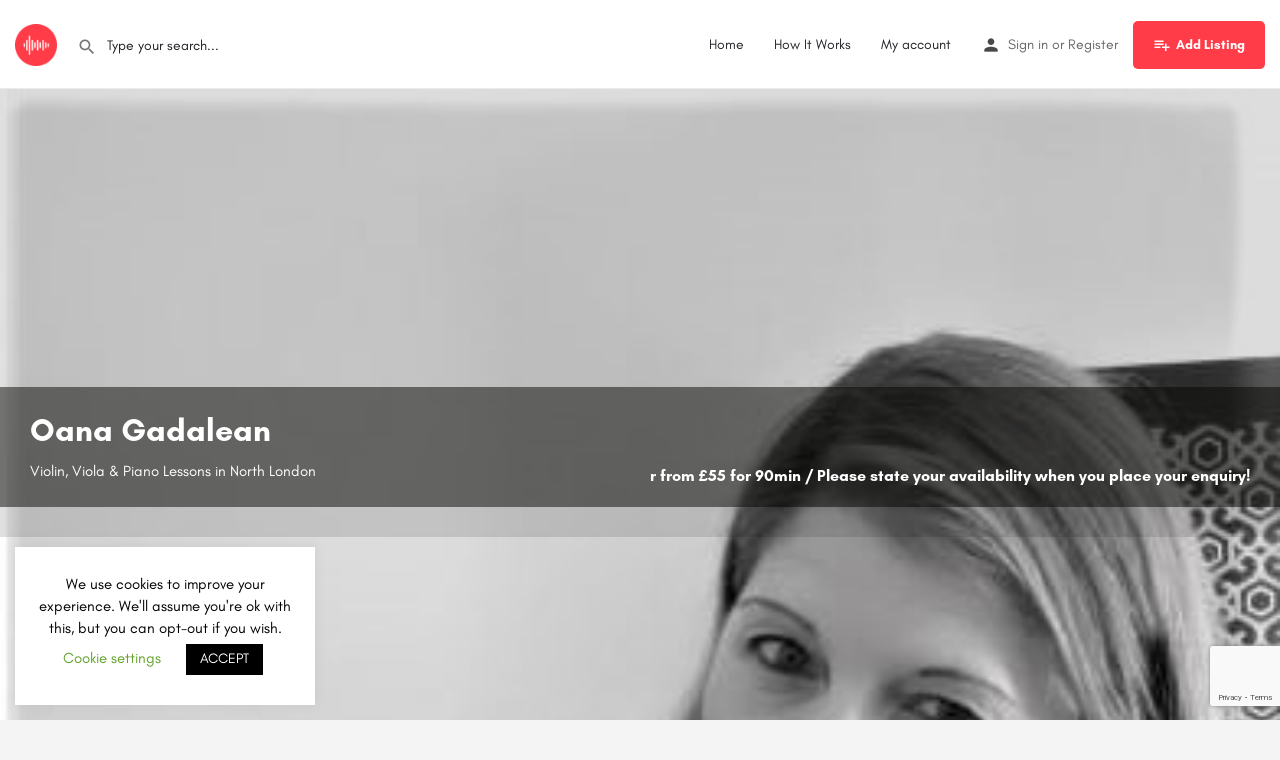

--- FILE ---
content_type: text/html; charset=UTF-8
request_url: https://www.musictutorsonline.com/listing/oana-gadalean/
body_size: 28731
content:
<!DOCTYPE html> 
<html lang="en-US"> 
<head>
<meta charset="UTF-8" />
<link rel="preload" as="font" href="https://www.musictutorsonline.com/wp-content/themes/my-listing/assets/fonts/GlacialIndifference/Regular.otf" crossorigin> 
<link rel="preload" as="font" href="https://www.musictutorsonline.com/wp-content/themes/my-listing/assets/fonts/GlacialIndifference/Bold.otf" crossorigin> 
<link rel="preload" as="font" href="https://www.musictutorsonline.com/wp-content/themes/my-listing/assets/fonts/GlacialIndifference/Italic.otf" crossorigin>
<script data-cfasync="false">if(navigator.userAgent.match(/MSIE|Internet Explorer/i)||navigator.userAgent.match(/Trident\/7\..*?rv:11/i)){var href=document.location.href;if(!href.match(/[?&]iebrowser/)){if(href.indexOf("?")==-1){if(href.indexOf("#")==-1){document.location.href=href+"?iebrowser=1"}else{document.location.href=href.replace("#","?iebrowser=1#")}}else{if(href.indexOf("#")==-1){document.location.href=href+"&iebrowser=1"}else{document.location.href=href.replace("#","&iebrowser=1#")}}}}</script>
<script data-cfasync="false">class FVMLoader{constructor(e){this.triggerEvents=e,this.eventOptions={passive:!0},this.userEventListener=this.triggerListener.bind(this),this.delayedScripts={normal:[],async:[],defer:[]},this.allJQueries=[]}_addUserInteractionListener(e){this.triggerEvents.forEach(t=>window.addEventListener(t,e.userEventListener,e.eventOptions))}_removeUserInteractionListener(e){this.triggerEvents.forEach(t=>window.removeEventListener(t,e.userEventListener,e.eventOptions))}triggerListener(){this._removeUserInteractionListener(this),"loading"===document.readyState?document.addEventListener("DOMContentLoaded",this._loadEverythingNow.bind(this)):this._loadEverythingNow()}async _loadEverythingNow(){this._runAllDelayedCSS(),this._delayEventListeners(),this._delayJQueryReady(this),this._handleDocumentWrite(),this._registerAllDelayedScripts(),await this._loadScriptsFromList(this.delayedScripts.normal),await this._loadScriptsFromList(this.delayedScripts.defer),await this._loadScriptsFromList(this.delayedScripts.async),await this._triggerDOMContentLoaded(),await this._triggerWindowLoad(),window.dispatchEvent(new Event("wpr-allScriptsLoaded"))}_registerAllDelayedScripts(){document.querySelectorAll("script[type=fvmdelay]").forEach(e=>{e.hasAttribute("src")?e.hasAttribute("async")&&!1!==e.async?this.delayedScripts.async.push(e):e.hasAttribute("defer")&&!1!==e.defer||"module"===e.getAttribute("data-type")?this.delayedScripts.defer.push(e):this.delayedScripts.normal.push(e):this.delayedScripts.normal.push(e)})}_runAllDelayedCSS(){document.querySelectorAll("link[rel=fvmdelay]").forEach(e=>{e.setAttribute("rel","stylesheet")})}async _transformScript(e){return await this._requestAnimFrame(),new Promise(t=>{const n=document.createElement("script");let r;[...e.attributes].forEach(e=>{let t=e.nodeName;"type"!==t&&("data-type"===t&&(t="type",r=e.nodeValue),n.setAttribute(t,e.nodeValue))}),e.hasAttribute("src")?(n.addEventListener("load",t),n.addEventListener("error",t)):(n.text=e.text,t()),e.parentNode.replaceChild(n,e)})}async _loadScriptsFromList(e){const t=e.shift();return t?(await this._transformScript(t),this._loadScriptsFromList(e)):Promise.resolve()}_delayEventListeners(){let e={};function t(t,n){!function(t){function n(n){return e[t].eventsToRewrite.indexOf(n)>=0?"wpr-"+n:n}e[t]||(e[t]={originalFunctions:{add:t.addEventListener,remove:t.removeEventListener},eventsToRewrite:[]},t.addEventListener=function(){arguments[0]=n(arguments[0]),e[t].originalFunctions.add.apply(t,arguments)},t.removeEventListener=function(){arguments[0]=n(arguments[0]),e[t].originalFunctions.remove.apply(t,arguments)})}(t),e[t].eventsToRewrite.push(n)}function n(e,t){let n=e[t];Object.defineProperty(e,t,{get:()=>n||function(){},set(r){e["wpr"+t]=n=r}})}t(document,"DOMContentLoaded"),t(window,"DOMContentLoaded"),t(window,"load"),t(window,"pageshow"),t(document,"readystatechange"),n(document,"onreadystatechange"),n(window,"onload"),n(window,"onpageshow")}_delayJQueryReady(e){let t=window.jQuery;Object.defineProperty(window,"jQuery",{get:()=>t,set(n){if(n&&n.fn&&!e.allJQueries.includes(n)){n.fn.ready=n.fn.init.prototype.ready=function(t){e.domReadyFired?t.bind(document)(n):document.addEventListener("DOMContentLoaded2",()=>t.bind(document)(n))};const t=n.fn.on;n.fn.on=n.fn.init.prototype.on=function(){if(this[0]===window){function e(e){return e.split(" ").map(e=>"load"===e||0===e.indexOf("load.")?"wpr-jquery-load":e).join(" ")}"string"==typeof arguments[0]||arguments[0]instanceof String?arguments[0]=e(arguments[0]):"object"==typeof arguments[0]&&Object.keys(arguments[0]).forEach(t=>{delete Object.assign(arguments[0],{[e(t)]:arguments[0][t]})[t]})}return t.apply(this,arguments),this},e.allJQueries.push(n)}t=n}})}async _triggerDOMContentLoaded(){this.domReadyFired=!0,await this._requestAnimFrame(),document.dispatchEvent(new Event("DOMContentLoaded2")),await this._requestAnimFrame(),window.dispatchEvent(new Event("DOMContentLoaded2")),await this._requestAnimFrame(),document.dispatchEvent(new Event("wpr-readystatechange")),await this._requestAnimFrame(),document.wpronreadystatechange&&document.wpronreadystatechange()}async _triggerWindowLoad(){await this._requestAnimFrame(),window.dispatchEvent(new Event("wpr-load")),await this._requestAnimFrame(),window.wpronload&&window.wpronload(),await this._requestAnimFrame(),this.allJQueries.forEach(e=>e(window).trigger("wpr-jquery-load")),window.dispatchEvent(new Event("wpr-pageshow")),await this._requestAnimFrame(),window.wpronpageshow&&window.wpronpageshow()}_handleDocumentWrite(){const e=new Map;document.write=document.writeln=function(t){const n=document.currentScript,r=document.createRange(),i=n.parentElement;let a=e.get(n);void 0===a&&(a=n.nextSibling,e.set(n,a));const s=document.createDocumentFragment();r.setStart(s,0),s.appendChild(r.createContextualFragment(t)),i.insertBefore(s,a)}}async _requestAnimFrame(){return new Promise(e=>requestAnimationFrame(e))}static run(){const e=new FVMLoader(["keydown","mousemove","touchmove","touchstart","touchend","wheel"]);e._addUserInteractionListener(e)}}FVMLoader.run();</script>
<meta name="viewport" content="width=device-width, initial-scale=1.0" />
<meta name='robots' content='index, follow, max-image-preview:large, max-snippet:-1, max-video-preview:-1' />
<meta property="og:title" content="Oana Gadalean" />
<meta property="og:url" content="https://www.musictutorsonline.com/listing/oana-gadalean/" />
<meta property="og:site_name" content="Music Tutors Online" />
<meta property="og:type" content="profile" />
<meta property="og:description" content="Violin, Viola &amp; Piano Lessons in North London" />
<meta property="og:image" content="https://www.musictutorsonline.com/wp-content/uploads/listing-uploads/cover/2022/08/Photo-3_.jpg" /><title>Oana Gadalean - Music Tutors Online</title>
<link rel="canonical" href="https://www.musictutorsonline.com/listing/oana-gadalean/" />
<meta property="og:locale" content="en_US" />
<meta property="og:type" content="article" />
<meta property="og:title" content="Oana Gadalean - Music Tutors Online" />
<meta property="og:description" content="Violin, Viola &amp; Piano Player &amp; Teacher 2005 – present TUTORING APPROACH: One to one lesson. Although I was classically trained, I can play and teach a wide range of styles, which can make the lessons more fun and interesting, approaching various repertoire. Also I can include, occasionally, chamber music lessons with my students. For [&hellip;]" />
<meta property="og:url" content="https://www.musictutorsonline.com/listing/oana-gadalean/" />
<meta property="og:site_name" content="Music Tutors Online" />
<meta property="article:publisher" content="https://www.facebook.com/musictutorsonline/" />
<meta property="article:modified_time" content="2022-08-17T06:39:09+00:00" />
<meta name="twitter:card" content="summary_large_image" />
<meta name="twitter:site" content="@tutorsmusic" />
<meta name="twitter:label1" content="Est. reading time" />
<meta name="twitter:data1" content="2 minutes" />
<script type="application/ld+json" class="yoast-schema-graph">{"@context":"https://schema.org","@graph":[{"@type":"WebPage","@id":"https://www.musictutorsonline.com/listing/oana-gadalean/","url":"https://www.musictutorsonline.com/listing/oana-gadalean/","name":"Oana Gadalean - Music Tutors Online","isPartOf":{"@id":"https://www.musictutorsonline.com/#website"},"datePublished":"2020-08-19T09:42:16+00:00","dateModified":"2022-08-17T06:39:09+00:00","breadcrumb":{"@id":"https://www.musictutorsonline.com/listing/oana-gadalean/#breadcrumb"},"inLanguage":"en-US","potentialAction":[{"@type":"ReadAction","target":["https://www.musictutorsonline.com/listing/oana-gadalean/"]}]},{"@type":"BreadcrumbList","@id":"https://www.musictutorsonline.com/listing/oana-gadalean/#breadcrumb","itemListElement":[{"@type":"ListItem","position":1,"name":"Home","item":"https://www.musictutorsonline.com/"},{"@type":"ListItem","position":2,"name":"Listings","item":"https://www.musictutorsonline.com/listings/"},{"@type":"ListItem","position":3,"name":"Oana Gadalean"}]},{"@type":"WebSite","@id":"https://www.musictutorsonline.com/#website","url":"https://www.musictutorsonline.com/","name":"Music Tutors Online","description":"Find awesome teachers available for lessons anywhere in the world!","publisher":{"@id":"https://www.musictutorsonline.com/#organization"},"potentialAction":[{"@type":"SearchAction","target":{"@type":"EntryPoint","urlTemplate":"https://www.musictutorsonline.com/?s={search_term_string}"},"query-input":{"@type":"PropertyValueSpecification","valueRequired":true,"valueName":"search_term_string"}}],"inLanguage":"en-US"},{"@type":"Organization","@id":"https://www.musictutorsonline.com/#organization","name":"Music Tutors Online","url":"https://www.musictutorsonline.com/","logo":{"@type":"ImageObject","inLanguage":"en-US","@id":"https://www.musictutorsonline.com/#/schema/logo/image/","url":"https://www.musictutorsonline.com/wp-content/uploads/2020/04/mto-logo.png","contentUrl":"https://www.musictutorsonline.com/wp-content/uploads/2020/04/mto-logo.png","width":256,"height":256,"caption":"Music Tutors Online"},"image":{"@id":"https://www.musictutorsonline.com/#/schema/logo/image/"},"sameAs":["https://www.facebook.com/musictutorsonline/","https://x.com/tutorsmusic"]}]}</script>
<meta name="theme-color" content="#ffffff"> 
<style media="all">img:is([sizes="auto" i],[sizes^="auto," i]){contain-intrinsic-size:3000px 1500px}</style> 
<link rel='preload stylesheet' as='style' onload="this.onload=null;this.rel='stylesheet'" id='wp-block-library-css' href='https://www.musictutorsonline.com/wp-includes/css/dist/block-library/style.min.css?ver=6.8.3' type='text/css' media='all' /> 
<style id='classic-theme-styles-inline-css' type='text/css' media="all">/*! This file is auto-generated */ .wp-block-button__link{color:#fff;background-color:#32373c;border-radius:9999px;box-shadow:none;text-decoration:none;padding:calc(.667em + 2px) calc(1.333em + 2px);font-size:1.125em}.wp-block-file__button{background:#32373c;color:#fff;text-decoration:none}</style> 
<style id='global-styles-inline-css' type='text/css' media="all">:root{--wp--preset--aspect-ratio--square:1;--wp--preset--aspect-ratio--4-3:4/3;--wp--preset--aspect-ratio--3-4:3/4;--wp--preset--aspect-ratio--3-2:3/2;--wp--preset--aspect-ratio--2-3:2/3;--wp--preset--aspect-ratio--16-9:16/9;--wp--preset--aspect-ratio--9-16:9/16;--wp--preset--color--black:#000000;--wp--preset--color--cyan-bluish-gray:#abb8c3;--wp--preset--color--white:#ffffff;--wp--preset--color--pale-pink:#f78da7;--wp--preset--color--vivid-red:#cf2e2e;--wp--preset--color--luminous-vivid-orange:#ff6900;--wp--preset--color--luminous-vivid-amber:#fcb900;--wp--preset--color--light-green-cyan:#7bdcb5;--wp--preset--color--vivid-green-cyan:#00d084;--wp--preset--color--pale-cyan-blue:#8ed1fc;--wp--preset--color--vivid-cyan-blue:#0693e3;--wp--preset--color--vivid-purple:#9b51e0;--wp--preset--gradient--vivid-cyan-blue-to-vivid-purple:linear-gradient(135deg,rgba(6,147,227,1) 0%,rgb(155,81,224) 100%);--wp--preset--gradient--light-green-cyan-to-vivid-green-cyan:linear-gradient(135deg,rgb(122,220,180) 0%,rgb(0,208,130) 100%);--wp--preset--gradient--luminous-vivid-amber-to-luminous-vivid-orange:linear-gradient(135deg,rgba(252,185,0,1) 0%,rgba(255,105,0,1) 100%);--wp--preset--gradient--luminous-vivid-orange-to-vivid-red:linear-gradient(135deg,rgba(255,105,0,1) 0%,rgb(207,46,46) 100%);--wp--preset--gradient--very-light-gray-to-cyan-bluish-gray:linear-gradient(135deg,rgb(238,238,238) 0%,rgb(169,184,195) 100%);--wp--preset--gradient--cool-to-warm-spectrum:linear-gradient(135deg,rgb(74,234,220) 0%,rgb(151,120,209) 20%,rgb(207,42,186) 40%,rgb(238,44,130) 60%,rgb(251,105,98) 80%,rgb(254,248,76) 100%);--wp--preset--gradient--blush-light-purple:linear-gradient(135deg,rgb(255,206,236) 0%,rgb(152,150,240) 100%);--wp--preset--gradient--blush-bordeaux:linear-gradient(135deg,rgb(254,205,165) 0%,rgb(254,45,45) 50%,rgb(107,0,62) 100%);--wp--preset--gradient--luminous-dusk:linear-gradient(135deg,rgb(255,203,112) 0%,rgb(199,81,192) 50%,rgb(65,88,208) 100%);--wp--preset--gradient--pale-ocean:linear-gradient(135deg,rgb(255,245,203) 0%,rgb(182,227,212) 50%,rgb(51,167,181) 100%);--wp--preset--gradient--electric-grass:linear-gradient(135deg,rgb(202,248,128) 0%,rgb(113,206,126) 100%);--wp--preset--gradient--midnight:linear-gradient(135deg,rgb(2,3,129) 0%,rgb(40,116,252) 100%);--wp--preset--font-size--small:13px;--wp--preset--font-size--medium:20px;--wp--preset--font-size--large:36px;--wp--preset--font-size--x-large:42px;--wp--preset--spacing--20:0.44rem;--wp--preset--spacing--30:0.67rem;--wp--preset--spacing--40:1rem;--wp--preset--spacing--50:1.5rem;--wp--preset--spacing--60:2.25rem;--wp--preset--spacing--70:3.38rem;--wp--preset--spacing--80:5.06rem;--wp--preset--shadow--natural:6px 6px 9px rgba(0, 0, 0, 0.2);--wp--preset--shadow--deep:12px 12px 50px rgba(0, 0, 0, 0.4);--wp--preset--shadow--sharp:6px 6px 0px rgba(0, 0, 0, 0.2);--wp--preset--shadow--outlined:6px 6px 0px -3px rgba(255, 255, 255, 1), 6px 6px rgba(0, 0, 0, 1);--wp--preset--shadow--crisp:6px 6px 0px rgba(0, 0, 0, 1)}:where(.is-layout-flex){gap:.5em}:where(.is-layout-grid){gap:.5em}body .is-layout-flex{display:flex}.is-layout-flex{flex-wrap:wrap;align-items:center}.is-layout-flex>:is(*,div){margin:0}body .is-layout-grid{display:grid}.is-layout-grid>:is(*,div){margin:0}:where(.wp-block-columns.is-layout-flex){gap:2em}:where(.wp-block-columns.is-layout-grid){gap:2em}:where(.wp-block-post-template.is-layout-flex){gap:1.25em}:where(.wp-block-post-template.is-layout-grid){gap:1.25em}.has-black-color{color:var(--wp--preset--color--black)!important}.has-cyan-bluish-gray-color{color:var(--wp--preset--color--cyan-bluish-gray)!important}.has-white-color{color:var(--wp--preset--color--white)!important}.has-pale-pink-color{color:var(--wp--preset--color--pale-pink)!important}.has-vivid-red-color{color:var(--wp--preset--color--vivid-red)!important}.has-luminous-vivid-orange-color{color:var(--wp--preset--color--luminous-vivid-orange)!important}.has-luminous-vivid-amber-color{color:var(--wp--preset--color--luminous-vivid-amber)!important}.has-light-green-cyan-color{color:var(--wp--preset--color--light-green-cyan)!important}.has-vivid-green-cyan-color{color:var(--wp--preset--color--vivid-green-cyan)!important}.has-pale-cyan-blue-color{color:var(--wp--preset--color--pale-cyan-blue)!important}.has-vivid-cyan-blue-color{color:var(--wp--preset--color--vivid-cyan-blue)!important}.has-vivid-purple-color{color:var(--wp--preset--color--vivid-purple)!important}.has-black-background-color{background-color:var(--wp--preset--color--black)!important}.has-cyan-bluish-gray-background-color{background-color:var(--wp--preset--color--cyan-bluish-gray)!important}.has-white-background-color{background-color:var(--wp--preset--color--white)!important}.has-pale-pink-background-color{background-color:var(--wp--preset--color--pale-pink)!important}.has-vivid-red-background-color{background-color:var(--wp--preset--color--vivid-red)!important}.has-luminous-vivid-orange-background-color{background-color:var(--wp--preset--color--luminous-vivid-orange)!important}.has-luminous-vivid-amber-background-color{background-color:var(--wp--preset--color--luminous-vivid-amber)!important}.has-light-green-cyan-background-color{background-color:var(--wp--preset--color--light-green-cyan)!important}.has-vivid-green-cyan-background-color{background-color:var(--wp--preset--color--vivid-green-cyan)!important}.has-pale-cyan-blue-background-color{background-color:var(--wp--preset--color--pale-cyan-blue)!important}.has-vivid-cyan-blue-background-color{background-color:var(--wp--preset--color--vivid-cyan-blue)!important}.has-vivid-purple-background-color{background-color:var(--wp--preset--color--vivid-purple)!important}.has-black-border-color{border-color:var(--wp--preset--color--black)!important}.has-cyan-bluish-gray-border-color{border-color:var(--wp--preset--color--cyan-bluish-gray)!important}.has-white-border-color{border-color:var(--wp--preset--color--white)!important}.has-pale-pink-border-color{border-color:var(--wp--preset--color--pale-pink)!important}.has-vivid-red-border-color{border-color:var(--wp--preset--color--vivid-red)!important}.has-luminous-vivid-orange-border-color{border-color:var(--wp--preset--color--luminous-vivid-orange)!important}.has-luminous-vivid-amber-border-color{border-color:var(--wp--preset--color--luminous-vivid-amber)!important}.has-light-green-cyan-border-color{border-color:var(--wp--preset--color--light-green-cyan)!important}.has-vivid-green-cyan-border-color{border-color:var(--wp--preset--color--vivid-green-cyan)!important}.has-pale-cyan-blue-border-color{border-color:var(--wp--preset--color--pale-cyan-blue)!important}.has-vivid-cyan-blue-border-color{border-color:var(--wp--preset--color--vivid-cyan-blue)!important}.has-vivid-purple-border-color{border-color:var(--wp--preset--color--vivid-purple)!important}.has-vivid-cyan-blue-to-vivid-purple-gradient-background{background:var(--wp--preset--gradient--vivid-cyan-blue-to-vivid-purple)!important}.has-light-green-cyan-to-vivid-green-cyan-gradient-background{background:var(--wp--preset--gradient--light-green-cyan-to-vivid-green-cyan)!important}.has-luminous-vivid-amber-to-luminous-vivid-orange-gradient-background{background:var(--wp--preset--gradient--luminous-vivid-amber-to-luminous-vivid-orange)!important}.has-luminous-vivid-orange-to-vivid-red-gradient-background{background:var(--wp--preset--gradient--luminous-vivid-orange-to-vivid-red)!important}.has-very-light-gray-to-cyan-bluish-gray-gradient-background{background:var(--wp--preset--gradient--very-light-gray-to-cyan-bluish-gray)!important}.has-cool-to-warm-spectrum-gradient-background{background:var(--wp--preset--gradient--cool-to-warm-spectrum)!important}.has-blush-light-purple-gradient-background{background:var(--wp--preset--gradient--blush-light-purple)!important}.has-blush-bordeaux-gradient-background{background:var(--wp--preset--gradient--blush-bordeaux)!important}.has-luminous-dusk-gradient-background{background:var(--wp--preset--gradient--luminous-dusk)!important}.has-pale-ocean-gradient-background{background:var(--wp--preset--gradient--pale-ocean)!important}.has-electric-grass-gradient-background{background:var(--wp--preset--gradient--electric-grass)!important}.has-midnight-gradient-background{background:var(--wp--preset--gradient--midnight)!important}.has-small-font-size{font-size:var(--wp--preset--font-size--small)!important}.has-medium-font-size{font-size:var(--wp--preset--font-size--medium)!important}.has-large-font-size{font-size:var(--wp--preset--font-size--large)!important}.has-x-large-font-size{font-size:var(--wp--preset--font-size--x-large)!important}:where(.wp-block-post-template.is-layout-flex){gap:1.25em}:where(.wp-block-post-template.is-layout-grid){gap:1.25em}:where(.wp-block-columns.is-layout-flex){gap:2em}:where(.wp-block-columns.is-layout-grid){gap:2em}:root :where(.wp-block-pullquote){font-size:1.5em;line-height:1.6}</style> 
<link rel='stylesheet' id='contact-form-7-css' href='https://www.musictutorsonline.com/wp-content/plugins/contact-form-7/includes/css/styles.css?ver=6.1.4' type='text/css' media='all' /> 
<link rel='stylesheet' id='cookie-law-info-css' href='https://www.musictutorsonline.com/wp-content/plugins/cookie-law-info/legacy/public/css/cookie-law-info-public.css?ver=3.3.9.1' type='text/css' media='all' /> 
<link rel='stylesheet' id='cookie-law-info-gdpr-css' href='https://www.musictutorsonline.com/wp-content/plugins/cookie-law-info/legacy/public/css/cookie-law-info-gdpr.css?ver=3.3.9.1' type='text/css' media='all' /> 
<link rel='stylesheet' id='lrr-for-woocommerce-css' href='https://www.musictutorsonline.com/wp-content/plugins/login-register-redirect-for-woocommerce/public/css/lrr-for-woocommerce-public.css?ver=1.0.0' type='text/css' media='all' /> 
<link rel='stylesheet' id='rs-plugin-settings-css' href='https://www.musictutorsonline.com/wp-content/plugins/revslider/public/assets/css/settings.css?ver=5.4.8.3' type='text/css' media='all' /> 
<style id='rs-plugin-settings-inline-css' type='text/css' media="all">#rs-demo-id {}</style> 
<link rel='stylesheet' id='woocommerce-layout-css' href='https://www.musictutorsonline.com/wp-content/plugins/woocommerce/assets/css/woocommerce-layout.css?ver=10.4.3' type='text/css' media='all' /> 
<link rel='stylesheet' id='woocommerce-smallscreen-css' href='https://www.musictutorsonline.com/wp-content/plugins/woocommerce/assets/css/woocommerce-smallscreen.css?ver=10.4.3' type='text/css' media='only screen and (max-width: 768px)' /> 
<link rel='stylesheet' id='woocommerce-general-css' href='https://www.musictutorsonline.com/wp-content/plugins/woocommerce/assets/css/woocommerce.css?ver=10.4.3' type='text/css' media='all' /> 
<style id='woocommerce-inline-inline-css' type='text/css' media="all">.woocommerce form .form-row .required{visibility:visible}</style> 
<link rel='stylesheet' id='elementor-icons-css' href='https://www.musictutorsonline.com/wp-content/plugins/elementor/assets/lib/eicons/css/elementor-icons.min.css?ver=5.45.0' type='text/css' media='all' /> 
<link rel='stylesheet' id='elementor-frontend-css' href='https://www.musictutorsonline.com/wp-content/plugins/elementor/assets/css/frontend.min.css?ver=3.34.1' type='text/css' media='all' /> 
<link rel='stylesheet' id='elementor-post-6-css' href='https://www.musictutorsonline.com/wp-content/uploads/elementor/css/post-6.css?ver=1768513543' type='text/css' media='all' /> 
<link rel='stylesheet' id='font-awesome-5-all-css' href='https://www.musictutorsonline.com/wp-content/plugins/elementor/assets/lib/font-awesome/css/all.min.css?ver=3.34.1' type='text/css' media='all' /> 
<link rel='stylesheet' id='font-awesome-4-shim-css' href='https://www.musictutorsonline.com/wp-content/plugins/elementor/assets/lib/font-awesome/css/v4-shims.min.css?ver=3.34.1' type='text/css' media='all' /> 
<link rel='stylesheet' id='mylisting-google-maps-css' href='https://www.musictutorsonline.com/wp-content/themes/my-listing/assets/dist/maps/google-maps/google-maps.css?ver=2.11.9' type='text/css' media='all' /> 
<link rel='preload stylesheet' as='style' onload="this.onload=null;this.rel='stylesheet'" id='mylisting-icons-css' href='https://www.musictutorsonline.com/wp-content/themes/my-listing/assets/dist/icons.css?ver=2.11.9' type='text/css' media='all' /> 
<link rel='stylesheet' id='mylisting-material-icons-css' href='https://fonts.googleapis.com/icon?family=Material+Icons&#038;display=swap&#038;ver=6.8.3' type='text/css' media='all' /> 
<link rel='stylesheet' id='mylisting-select2-css' href='https://www.musictutorsonline.com/wp-content/themes/my-listing/assets/vendor/select2/select2.css?ver=4.0.13' type='text/css' media='all' /> 
<link rel='stylesheet' id='mylisting-vendor-css' href='https://www.musictutorsonline.com/wp-content/themes/my-listing/assets/dist/vendor.css?ver=2.11.9' type='text/css' media='all' /> 
<link rel='stylesheet' id='mylisting-frontend-css' href='https://www.musictutorsonline.com/wp-content/themes/my-listing/assets/dist/frontend.css?ver=2.11.9' type='text/css' media='all' /> 
<link rel='stylesheet' id='ml-max-w-1200-css' href='https://www.musictutorsonline.com/wp-content/themes/my-listing/assets/dist/max-width-1200.css?ver=2.11.9' type='text/css' media='(max-width: 1200px)' /> 
<link rel='stylesheet' id='ml-max-w-992-css' href='https://www.musictutorsonline.com/wp-content/themes/my-listing/assets/dist/max-width-992.css?ver=2.11.9' type='text/css' media='(max-width: 992px)' /> 
<link rel='stylesheet' id='ml-max-w-768-css' href='https://www.musictutorsonline.com/wp-content/themes/my-listing/assets/dist/max-width-768.css?ver=2.11.9' type='text/css' media='(max-width: 768px)' /> 
<link rel='stylesheet' id='ml-max-w-600-css' href='https://www.musictutorsonline.com/wp-content/themes/my-listing/assets/dist/max-width-600.css?ver=2.11.9' type='text/css' media='(max-width: 600px)' /> 
<link rel='stylesheet' id='ml-max-w-480-css' href='https://www.musictutorsonline.com/wp-content/themes/my-listing/assets/dist/max-width-480.css?ver=2.11.9' type='text/css' media='(max-width: 480px)' /> 
<link rel='stylesheet' id='ml-max-w-320-css' href='https://www.musictutorsonline.com/wp-content/themes/my-listing/assets/dist/max-width-320.css?ver=2.11.9' type='text/css' media='(max-width: 320px)' /> 
<link rel='stylesheet' id='ml-min-w-993-css' href='https://www.musictutorsonline.com/wp-content/themes/my-listing/assets/dist/min-width-993.css?ver=2.11.9' type='text/css' media='(min-width: 993px)' /> 
<link rel='stylesheet' id='ml-min-w-1201-css' href='https://www.musictutorsonline.com/wp-content/themes/my-listing/assets/dist/min-width-1201.css?ver=2.11.9' type='text/css' media='(min-width: 1201px)' /> 
<link rel='stylesheet' id='mylisting-single-listing-css' href='https://www.musictutorsonline.com/wp-content/themes/my-listing/assets/dist/single-listing.css?ver=2.11.9' type='text/css' media='all' /> 
<link rel='stylesheet' id='wc-general-style-css' href='https://www.musictutorsonline.com/wp-content/themes/my-listing/assets/dist/wc-general-style.css?ver=2.11.9' type='text/css' media='all' /> 
<link rel='stylesheet' id='theme-styles-default-css' href='https://www.musictutorsonline.com/wp-content/themes/my-listing/style.css?ver=6.8.3' type='text/css' media='all' /> 
<style id='theme-styles-default-inline-css' type='text/css' media="all">:root{--e-global-typography-primary-font-family:GlacialIndifference;--e-global-typography-secondary-font-family:GlacialIndifference;--e-global-typography-text-font-family:GlacialIndifference;--e-global-typography-accent-font-family:GlacialIndifference}</style> 
<link rel='stylesheet' id='mylisting-default-fonts-css' href='https://www.musictutorsonline.com/wp-content/themes/my-listing/assets/dist/default-fonts.css?ver=2.11.9' type='text/css' media='all' /> 
<link rel='stylesheet' id='child-style-css' href='https://www.musictutorsonline.com/wp-content/themes/my-listing-child/style.css?ver=6.8.3' type='text/css' media='all' /> 
<link rel='stylesheet' id='mylisting-dynamic-styles-css' href='https://www.musictutorsonline.com/wp-content/uploads/mylisting-dynamic-styles.css?ver=1735912953' type='text/css' media='all' /> 
<script type="text/javascript" src="https://www.musictutorsonline.com/wp-includes/js/jquery/jquery.min.js?ver=3.7.1" id="jquery-core-js"></script>
<script type="text/javascript" id="cookie-law-info-js-extra">
/* <![CDATA[ */
var Cli_Data = {"nn_cookie_ids":[],"cookielist":[],"non_necessary_cookies":[],"ccpaEnabled":"","ccpaRegionBased":"","ccpaBarEnabled":"","strictlyEnabled":["necessary","obligatoire"],"ccpaType":"gdpr","js_blocking":"","custom_integration":"","triggerDomRefresh":"","secure_cookies":""};
var cli_cookiebar_settings = {"animate_speed_hide":"500","animate_speed_show":"500","background":"#FFF","border":"#b1a6a6c2","border_on":"","button_1_button_colour":"#000","button_1_button_hover":"#000000","button_1_link_colour":"#fff","button_1_as_button":"1","button_1_new_win":"","button_2_button_colour":"#333","button_2_button_hover":"#292929","button_2_link_colour":"#444","button_2_as_button":"","button_2_hidebar":"","button_3_button_colour":"#000","button_3_button_hover":"#000000","button_3_link_colour":"#fff","button_3_as_button":"","button_3_new_win":"","button_4_button_colour":"#000","button_4_button_hover":"#000000","button_4_link_colour":"#62a329","button_4_as_button":"","button_7_button_colour":"#61a229","button_7_button_hover":"#4e8221","button_7_link_colour":"#fff","button_7_as_button":"1","button_7_new_win":"","font_family":"inherit","header_fix":"","notify_animate_hide":"1","notify_animate_show":"","notify_div_id":"#cookie-law-info-bar","notify_position_horizontal":"right","notify_position_vertical":"bottom","scroll_close":"","scroll_close_reload":"","accept_close_reload":"","reject_close_reload":"","showagain_tab":"1","showagain_background":"#fff","showagain_border":"#000","showagain_div_id":"#cookie-law-info-again","showagain_x_position":"0","text":"#000","show_once_yn":"","show_once":"10000","logging_on":"","as_popup":"","popup_overlay":"1","bar_heading_text":"","cookie_bar_as":"widget","popup_showagain_position":"bottom-right","widget_position":"left"};
var log_object = {"ajax_url":"https:\/\/www.musictutorsonline.com\/wp-admin\/admin-ajax.php"};
/* ]]> */
</script>
<script type="text/javascript" src="https://www.musictutorsonline.com/wp-content/plugins/cookie-law-info/legacy/public/js/cookie-law-info-public.js?ver=3.3.9.1" id="cookie-law-info-js"></script>
<script type="text/javascript" src="https://www.musictutorsonline.com/wp-content/plugins/login-register-redirect-for-woocommerce/public/js/lrr-for-woocommerce-public.js?ver=1.0.0" id="lrr-for-woocommerce-js"></script>
<script type="text/javascript" src="https://www.musictutorsonline.com/wp-content/plugins/revslider/public/assets/js/jquery.themepunch.tools.min.js?ver=5.4.8.3" id="tp-tools-js"></script>
<script type="text/javascript" src="https://www.musictutorsonline.com/wp-content/plugins/revslider/public/assets/js/jquery.themepunch.revolution.min.js?ver=5.4.8.3" id="revmin-js"></script>
<script type="text/javascript" src="https://www.musictutorsonline.com/wp-content/plugins/woocommerce/assets/js/jquery-blockui/jquery.blockUI.min.js?ver=2.7.0-wc.10.4.3" id="wc-jquery-blockui-js" defer="defer" data-wp-strategy="defer"></script>
<script type="text/javascript" id="wc-add-to-cart-js-extra">
/* <![CDATA[ */
var wc_add_to_cart_params = {"ajax_url":"\/wp-admin\/admin-ajax.php","wc_ajax_url":"\/?wc-ajax=%%endpoint%%","i18n_view_cart":"View cart","cart_url":"https:\/\/www.musictutorsonline.com\/cart\/","is_cart":"","cart_redirect_after_add":"no"};
/* ]]> */
</script>
<script type="text/javascript" src="https://www.musictutorsonline.com/wp-content/plugins/woocommerce/assets/js/frontend/add-to-cart.min.js?ver=10.4.3" id="wc-add-to-cart-js" defer="defer" data-wp-strategy="defer"></script>
<script type="text/javascript" src="https://www.musictutorsonline.com/wp-content/plugins/woocommerce/assets/js/js-cookie/js.cookie.min.js?ver=2.1.4-wc.10.4.3" id="wc-js-cookie-js" defer="defer" data-wp-strategy="defer"></script>
<script type="text/javascript" id="woocommerce-js-extra">
/* <![CDATA[ */
var woocommerce_params = {"ajax_url":"\/wp-admin\/admin-ajax.php","wc_ajax_url":"\/?wc-ajax=%%endpoint%%","i18n_password_show":"Show password","i18n_password_hide":"Hide password"};
/* ]]> */
</script>
<script type="text/javascript" src="https://www.musictutorsonline.com/wp-content/plugins/woocommerce/assets/js/frontend/woocommerce.min.js?ver=10.4.3" id="woocommerce-js" defer="defer" data-wp-strategy="defer"></script>
<script type="text/javascript" src="https://www.musictutorsonline.com/wp-content/plugins/elementor/assets/lib/font-awesome/js/v4-shims.min.js?ver=3.34.1" id="font-awesome-4-shim-js"></script>
<link rel="manifest" href="/wp-content/uploads/fbrfg/site.webmanifest"> 
<link rel="mask-icon" href="/wp-content/uploads/fbrfg/safari-pinned-tab.svg" color="#5bbad5"> 
<link rel="shortcut icon" href="/wp-content/uploads/fbrfg/favicon.ico"> 
<script type="text/javascript">var MyListing = {"Helpers":{},"Handlers":{},"MapConfig":{"ClusterSize":35,"AccessToken":"AIzaSyBUgN2fEn8outdKiFtwLmwJJuaRNasl-44","Language":"default","TypeRestrictions":"geocode","CountryRestrictions":[],"CustomSkins":{}}};</script>
<script type="text/javascript">var CASE27 = {"ajax_url":"https:\/\/www.musictutorsonline.com\/wp-admin\/admin-ajax.php","login_url":"https:\/\/www.musictutorsonline.com\/my-account\/","register_url":"https:\/\/www.musictutorsonline.com\/my-account\/?register","mylisting_ajax_url":"\/?mylisting-ajax=1","theme_folder":"https:\/\/www.musictutorsonline.com\/wp-content\/themes\/my-listing","theme_version":"2.11.9","env":"production","ajax_nonce":"9f9f9e67c6","l10n":{"selectOption":"Select an option","errorLoading":"The results could not be loaded.","removeAllItems":"Remove all items","loadingMore":"Loading more results\u2026","noResults":"No results found","searching":"Searching\u2026","datepicker":{"format":"DD MMMM, YY","timeFormat":"h:mm A","dateTimeFormat":"DD MMMM, YY, h:mm A","timePicker24Hour":false,"firstDay":1,"applyLabel":"Apply","cancelLabel":"Cancel","customRangeLabel":"Custom Range","daysOfWeek":["Su","Mo","Tu","We","Th","Fr","Sa"],"monthNames":["January","February","March","April","May","June","July","August","September","October","November","December"]},"irreversible_action":"This is an irreversible action. Proceed anyway?","delete_listing_confirm":"Are you sure you want to delete this listing?","copied_to_clipboard":"Copied!","nearby_listings_location_required":"Enter a location to find nearby listings.","nearby_listings_retrieving_location":"Retrieving location...","nearby_listings_searching":"Searching for nearby listings...","geolocation_failed":"You must enable location to use this feature.","something_went_wrong":"Something went wrong.","all_in_category":"All in \"%s\"","invalid_file_type":"Invalid file type. Accepted types:","file_limit_exceeded":"You have exceeded the file upload limit (%d).","file_size_limit":"This attachement (%s) exceeds upload size limit (%d)."},"woocommerce":[],"map_provider":"google-maps","google_btn_local":"en_US","caption1":"false","caption2":"false","close_on_scroll":"","recaptcha_type":"v2","recaptcha_key":"6Lcu_78ZAAAAAKVucvdWtbOgHgSk0DWTpjsodvzW","js_field_html_img":"<div class=\"uploaded-file uploaded-image review-gallery-image job-manager-uploaded-file\">\t<span class=\"uploaded-file-preview\">\t\t\t\t\t<span class=\"job-manager-uploaded-file-preview\">\t\t\t\t<img alt=\"Uploaded file\" src=\"\">\t\t\t<\/span>\t\t\t\t<a href=\"#\" class=\"remove-uploaded-file review-gallery-image-remove job-manager-remove-uploaded-file\"><i class=\"mi delete\"><\/i><\/a>\t<\/span>\t<input type=\"hidden\" class=\"input-text\" name=\"\" value=\"b64:\"><\/div>","js_field_html":"<div class=\"uploaded-file  review-gallery-image job-manager-uploaded-file\">\t<span class=\"uploaded-file-preview\">\t\t\t\t\t<span class=\"job-manager-uploaded-file-name\">\t\t\t\t<i class=\"mi insert_drive_file uploaded-file-icon\"><\/i>\t\t\t\t<code><\/code>\t\t\t<\/span>\t\t\t\t<a href=\"#\" class=\"remove-uploaded-file review-gallery-image-remove job-manager-remove-uploaded-file\"><i class=\"mi delete\"><\/i><\/a>\t<\/span>\t<input type=\"hidden\" class=\"input-text\" name=\"\" value=\"b64:\"><\/div>"};</script>
<noscript><style>.woocommerce-product-gallery{ opacity: 1 !important; }</style></noscript>
<style type="text/css" media="all">.recentcomments a{display:inline!important;padding:0!important;margin:0!important}</style> 
<style media="all">.e-con.e-parent:nth-of-type(n+4):not(.e-lazyloaded):not(.e-no-lazyload),.e-con.e-parent:nth-of-type(n+4):not(.e-lazyloaded):not(.e-no-lazyload) *{background-image:none!important}@media screen and (max-height:1024px){.e-con.e-parent:nth-of-type(n+3):not(.e-lazyloaded):not(.e-no-lazyload),.e-con.e-parent:nth-of-type(n+3):not(.e-lazyloaded):not(.e-no-lazyload) *{background-image:none!important}}@media screen and (max-height:640px){.e-con.e-parent:nth-of-type(n+2):not(.e-lazyloaded):not(.e-no-lazyload),.e-con.e-parent:nth-of-type(n+2):not(.e-lazyloaded):not(.e-no-lazyload) *{background-image:none!important}}</style> 
<noscript><style>.lazyload[data-src]{display:none !important;}</style></noscript>
<style media="all">.lazyload{background-image:none!important}.lazyload:before{background-image:none!important}</style> 
<link rel="icon" href="https://www.musictutorsonline.com/wp-content/uploads/2020/04/mto-logo.png" sizes="192x192" /> 
<script type="text/javascript">function setREVStartSize(e){									
try{ e.c=jQuery(e.c);var i=jQuery(window).width(),t=9999,r=0,n=0,l=0,f=0,s=0,h=0;
if(e.responsiveLevels&&(jQuery.each(e.responsiveLevels,function(e,f){f>i&&(t=r=f,l=e),i>f&&f>r&&(r=f,n=e)}),t>r&&(l=n)),f=e.gridheight[l]||e.gridheight[0]||e.gridheight,s=e.gridwidth[l]||e.gridwidth[0]||e.gridwidth,h=i/s,h=h>1?1:h,f=Math.round(h*f),"fullscreen"==e.sliderLayout){var u=(e.c.width(),jQuery(window).height());if(void 0!=e.fullScreenOffsetContainer){var c=e.fullScreenOffsetContainer.split(",");if (c) jQuery.each(c,function(e,i){u=jQuery(i).length>0?u-jQuery(i).outerHeight(!0):u}),e.fullScreenOffset.split("%").length>1&&void 0!=e.fullScreenOffset&&e.fullScreenOffset.length>0?u-=jQuery(window).height()*parseInt(e.fullScreenOffset,0)/100:void 0!=e.fullScreenOffset&&e.fullScreenOffset.length>0&&(u-=parseInt(e.fullScreenOffset,0))}f=u}else void 0!=e.minHeight&&f<e.minHeight&&(f=e.minHeight);e.c.closest(".rev_slider_wrapper").css({height:f})					
}catch(d){console.log("Failure at Presize of Slider:"+d)}						
};</script>
</head>
<body class="wp-singular job_listing-template-default single single-job_listing postid-3437 wp-theme-my-listing wp-child-theme-my-listing-child theme-my-listing woocommerce-no-js my-listing single-listing type-music-tutors package-501 cover-style-image elementor-default elementor-kit-6"> <div id="c27-site-wrapper"><div class="loader-bg main-loader" style="background-color: #ffffff;"> 
<link rel='stylesheet' id='mylisting-paper-spinner-css' href='https://www.musictutorsonline.com/wp-content/themes/my-listing/assets/dist/paper-spinner.css?ver=2.11.9' type='text/css' media='all' /> <div class="paper-spinner" style="width: 28px; height: 28px;"> <div class="spinner-container active"> <div class="spinner-layer layer-1" style="border-color: #ff3c48;"> <div class="circle-clipper left"> <div class="circle" style="border-width: 3px;"></div> </div><div class="gap-patch"> <div class="circle" style="border-width: 3px;"></div> </div><div class="circle-clipper right"> <div class="circle" style="border-width: 3px;"></div> </div> </div> </div> </div></div> 
<link rel='stylesheet' id='mylisting-header-css' href='https://www.musictutorsonline.com/wp-content/themes/my-listing/assets/dist/header.css?ver=2.11.9' type='text/css' media='all' /> <header class="c27-main-header header header-style-default header-width-full-width header-light-skin header-scroll-light-skin header-scroll-hide header-fixed header-menu-right"> <div class="header-skin"></div> <div class="header-container"> <div class="header-top container-fluid"> <div class="header-left"> <div class="mobile-menu"> <a aria-label="Mobile menu icon" href="#main-menu"> <div class="mobile-menu-lines"><i class="mi menu"></i></div> </a> </div> <div class="logo"> <a aria-label="Site logo" href="https://www.musictutorsonline.com/" class="static-logo"> <img width="256" height="256" src="[data-uri]" alt="Music Tutors Online" aria-hidden="true" decoding="async" data-src="https://www.musictutorsonline.com/wp-content/uploads/2020/04/mto-logo.png" data-srcset="https://www.musictutorsonline.com/wp-content/uploads/2020/04/mto-logo.png 256w, https://www.musictutorsonline.com/wp-content/uploads/2020/04/mto-logo-150x150.png 150w, https://www.musictutorsonline.com/wp-content/uploads/2020/04/mto-logo-100x100.png 100w" data-sizes="auto" class="lazyload" data-eio-rwidth="256" data-eio-rheight="256" />
<noscript><img width="256" height="256" src="https://www.musictutorsonline.com/wp-content/uploads/2020/04/mto-logo.png" class="" alt="Music Tutors Online" aria-hidden="true" decoding="async" srcset="https://www.musictutorsonline.com/wp-content/uploads/2020/04/mto-logo.png 256w, https://www.musictutorsonline.com/wp-content/uploads/2020/04/mto-logo-150x150.png 150w, https://www.musictutorsonline.com/wp-content/uploads/2020/04/mto-logo-100x100.png 100w" sizes="(max-width: 256px) 100vw, 256px" data-eio="l" /></noscript>
</a> </div> 
<link rel='stylesheet' id='mylisting-quick-search-form-css' href='https://www.musictutorsonline.com/wp-content/themes/my-listing/assets/dist/quick-search-form.css?ver=2.11.9' type='text/css' media='all' /> <div class="quick-search-instance text-left" id="c27-header-search-form" data-focus="default"> <form action="https://www.musictutorsonline.com/explore/" method="GET"> <div class="dark-forms header-search search-shortcode-light"> <i class="mi search"></i> <input type="search" placeholder="Type your search..." name="search_keywords" autocomplete="off"> <div class="instant-results"> <ul class="instant-results-list ajax-results no-list-style"></ul> <button type="submit" class="buttons full-width button-5 search view-all-results all-results"> <i class="mi search"></i>View all results </button> <button type="submit" class="buttons full-width button-5 search view-all-results no-results"> <i class="mi search"></i>No results </button> <div class="loader-bg"> <div class="paper-spinner center-vh" style="width: 24px; height: 24px;"> <div class="spinner-container active"> <div class="spinner-layer layer-1" style="border-color: #777;"> <div class="circle-clipper left"> <div class="circle" style="border-width: 2.5px;"></div> </div><div class="gap-patch"> <div class="circle" style="border-width: 2.5px;"></div> </div><div class="circle-clipper right"> <div class="circle" style="border-width: 2.5px;"></div> </div> </div> </div> </div> </div> <ul class="instant-results-list default-results no-list-style"> <li class="ir-cat">Featured</li> <li> <a href="https://www.musictutorsonline.com/category/piano-tutors/"> <span class="cat-icon" style="background-color: #ff3c48;"> <i class="mi bookmark_border" style="color: #fff; "></i> </span> <span class="category-name">Piano Tutors</span> </a> </li> <li> <a href="https://www.musictutorsonline.com/category/electric-guitar-tutors/"> <span class="cat-icon" style="background-color: #ff3c48;"> <i class="mi bookmark_border" style="color: #fff; "></i> </span> <span class="category-name">Electric Guitar Tutors</span> </a> </li> <li> <a href="https://www.musictutorsonline.com/category/violin-tutors/"> <span class="cat-icon" style="background-color: #ff3c48;"> <i class="mi bookmark_border" style="color: #fff; "></i> </span> <span class="category-name">Violin Tutors</span> </a> </li> <li> <a href="https://www.musictutorsonline.com/category/drum-percussion-tutors/"> <span class="cat-icon" style="background-color: #ff3c48;"> <i class="mi bookmark_border" style="color: #fff; "></i> </span> <span class="category-name">Drums / Percussion Tutors</span> </a> </li> </ul> </div> </div> </form> </div> </div> <div class="header-center"> <div class="i-nav"> <div class="mobile-nav-head"> <div class="mnh-close-icon"> <a aria-label="Close mobile menu" href="#close-main-menu"> <i class="mi close"></i> </a> </div> </div> <ul id="menu-main-menu" class="main-menu main-nav no-list-style"><li id="menu-item-63" class="menu-item menu-item-type-post_type menu-item-object-page menu-item-home menu-item-63"><a href="https://www.musictutorsonline.com/">Home</a></li> <li id="menu-item-1314" class="menu-item menu-item-type-post_type menu-item-object-page menu-item-1314"><a href="https://www.musictutorsonline.com/how-it-works/">How It Works</a></li> <li id="menu-item-568" class="menu-item menu-item-type-custom menu-item-object-custom menu-item-568"><a href="https://www.musictutorsonline.com/my-account/my-listings/">My account</a></li> </ul> <div class="mobile-nav-button"> <div class="header-button"> <a href="https://www.musictutorsonline.com/add-listing/" class="buttons button-2"> <i class="mi playlist_add"></i> Add Listing </a> </div> </div> </div> <div class="i-nav-overlay"></div> </div> <div class="header-right"> <div class="user-area signin-area"> <i class="mi person user-area-icon"></i> <a href="https://www.musictutorsonline.com/my-account/"> Sign in </a> <span>or</span> <a href="https://www.musictutorsonline.com/my-account/?register"> Register </a> </div> <div class="mob-sign-in"> <a aria-label="Mobile sign in button" href="https://www.musictutorsonline.com/my-account/"><i class="mi person"></i></a> </div> <div class="header-button"> <a href="https://www.musictutorsonline.com/add-listing/" class="buttons button-2"> <i class="mi playlist_add"></i> Add Listing </a> </div> <div class="search-trigger" data-toggle="modal" data-target="#quicksearch-mobile-modal"> <a aria-label="Header mobile search trigger" href="#"><i class="mi search"></i></a> </div> </div> </div> </div> </header> <div class="c27-top-content-margin"></div> 
<link rel='stylesheet' id='mylisting-blog-feed-widget-css' href='https://www.musictutorsonline.com/wp-content/themes/my-listing/assets/dist/blog-feed-widget.css?ver=2.11.9' type='text/css' media='all' /> 
<script type="text/javascript">document.body.dataset.activeTab = window.location.hash.substr(1);</script>
<div class="single-job-listing listing-no-logo" id="c27-single-listing"> <input type="hidden" id="case27-post-id" value="3437"> <input type="hidden" id="case27-author-id" value="205"> <section class="featured-section profile-cover profile-cover-image" style="padding-bottom: 35%;"> <img width="392" height="591" src="[data-uri]" class="attachment-large size-large lazyload" alt="Listing cover image" fetchpriority="high" style="width: 100%; height: auto; aspect-ratio:20/7; object-fit: cover; position: absolute;" decoding="async" data-src="https://www.musictutorsonline.com/wp-content/uploads/listing-uploads/cover/2022/08/Photo-3_.jpg" data-srcset="https://www.musictutorsonline.com/wp-content/uploads/listing-uploads/cover/2022/08/Photo-3_.jpg 392w, https://www.musictutorsonline.com/wp-content/uploads/listing-uploads/cover/2022/08/Photo-3_-199x300.jpg 199w" data-sizes="auto" data-eio-rwidth="392" data-eio-rheight="591" />
<noscript><img width="392" height="591" src="https://www.musictutorsonline.com/wp-content/uploads/listing-uploads/cover/2022/08/Photo-3_.jpg" class="attachment-large size-large" alt="Listing cover image" fetchpriority="high" style="width: 100%; height: auto; aspect-ratio:20/7; object-fit: cover; position: absolute;" decoding="async" srcset="https://www.musictutorsonline.com/wp-content/uploads/listing-uploads/cover/2022/08/Photo-3_.jpg 392w, https://www.musictutorsonline.com/wp-content/uploads/listing-uploads/cover/2022/08/Photo-3_-199x300.jpg 199w" sizes="(max-width: 392px) 100vw, 392px" data-eio="l" /></noscript>
<div class="overlay" style="background-color: #242429; opacity: 0.3;" > </div> <div class="main-info-desktop"> <div class="container listing-main-info"> <div class="col-md-6"> <div class="profile-name has-tagline no-rating"> <h1 class="case27-primary-text"> Oana Gadalean </h1> <div class="pa-below-title"> <h2 class="profile-tagline listing-tagline-field">Violin, Viola &amp; Piano Lessons in North London</h2> </div> </div> </div> <div class="col-md-6"> <div class="listing-main-buttons detail-count-1"> <ul class="no-list-style"> <li class="price-or-date"> <div class="lmb-label">Guide Price</div> <div class="value">from £40 for 60min or from £55 for 90min / Please state your availability when you place your enquiry!</div> </li> </ul> </div> </div> </div> </div> </section> <div class="main-info-mobile"> </div> <div class="profile-header"> <div class="container"> <div class="row"> <div class="col-md-12"> <div class="profile-menu"> <ul class="cts-carousel no-list-style"> <li> <a href="#" id="listing_tab_profile_toggle" data-section-id="profile" class="listing-tab-toggle toggle-tab-type-main" data-options="{}"> Profile </a> </li><li> <a href="#" id="listing_tab_reviews_toggle" data-section-id="reviews" class="listing-tab-toggle toggle-tab-type-comments" data-options="{}"> Reviews <span class="items-counter">0</span> </a> </li> <li class="cts-prev">prev</li> <li class="cts-next">next</li> </ul> </div> </div> </div> </div> </div> <div class="container qla-container"> <div class="quick-listing-actions"> <ul class="cts-carousel no-list-style"> <li id="qa-428bb1" class=""> <a href="#" id="qa-428bb1-dd" data-toggle="modal" data-target="#social-share-modal"> <i class="mi share"></i> <span>Share</span> </a> </li> <li id="qa-549f5e" class=""> <a href="tel:07834%20676%20845" rel="nofollow"> <i class="icon-phone-outgoing"></i> <span>Call now</span> </a> </li> <li id="qa-6c92c1" class=""> <a href="http://oanagadalean.com" target="_blank" rel="nofollow"> <i class="fa fa-link"></i> <span>Website</span> </a> </li> <li class="cts-prev">prev</li> <li class="cts-next">next</li> </ul> </div> </div> <div class="tab-content listing-tabs"> <section class="profile-body listing-tab tab-type-main tab-layout-masonry pre-init" id="listing_tab_profile"> <div class="container tab-template-masonry"> <div class="row listing-tab-grid"> <div class="col-md-6 col-sm-12 col-xs-12 grid-item block-type-categories" id="block_gxpkNMr"> <div class="element"> <div class="pf-head"> <div class="title-style-1"> <i class="fa fa-bookmark"></i> <h5>Categories</h5> </div> </div> <div class="pf-body"> <div class="listing-details item-count-3"> <ul class="no-list-style"> <li> <a href="https://www.musictutorsonline.com/category/piano-tutors/" > <span class="cat-icon" style="background-color: #ff3c48;"> <i class="mi bookmark_border" style="color: #fff; "></i> </span> <span class="category-name">Piano Tutors</span> </a> </li> <li> <a href="https://www.musictutorsonline.com/category/violin-tutors/" > <span class="cat-icon" style="background-color: #ff3c48;"> <i class="mi bookmark_border" style="color: #fff; "></i> </span> <span class="category-name">Violin Tutors</span> </a> </li> <li> <a href="https://www.musictutorsonline.com/category/viola-tutors/" > <span class="cat-icon" style="background-color: #ff3c48;"> <i class="mi bookmark_border" style="color: #fff; "></i> </span> <span class="category-name">Viola Tutors</span> </a> </li> </ul> </div> </div> </div> </div> <div class="col-md-6 col-sm-12 col-xs-12 grid-item block-type-text block-field-job_description" id="block_ibKkRhQ"> <div class="element content-block wp-editor-content"> <div class="pf-head"> <div class="title-style-1"> <i class="mi view_headline"></i> <h5>Description</h5> </div> </div> <div class="pf-body"> <p>Violin, Viola &amp; Piano Player &amp; Teacher 2005 – present</p> <p>TUTORING APPROACH:<br /> One to one lesson. Although I was classically trained, I can play and teach a wide range of styles, which can make the lessons more fun and interesting, approaching various repertoire. Also I can include, occasionally, chamber music lessons with my students.<br /> For people interested to take further their musical studies and would like to take exams, we will focus mostly on the program requested for the exam</p> <p>I have experience teaching a range of ages from young children to retirement age, beginners to advanced level. I always have a custom approach of teaching style and technique, which suits better the personality of the tutee in order to enjoy the learning process.</p> <p>I also teach Music Theory.</p> <p>PLEASE STATE YOUR AVAILABILITY WHEN YOU PLACE YOUR ENQUIRY!</p> <p>&nbsp;</p> <p>PROFESSIONAL EXPERIENCE:</p> <p>Teaching:<br /> Herts Music Centre, St Albans, London (March 2020 - present)<br /> North London Music Centre, Enfield, London (August 2017 - May 2019)<br /> All Talents Music School, Enfield, London (April 2017 - August 2017)<br /> Private tuition - violin, viola &amp; piano</p> <p>Groups:<br /> LaCordia String Quartet – October 2015 – March 2017 – Manager and Viola player<br /> Gioia String Quartet – April 2005 – April 2011 – Manager and Viola player</p> <p>Orchestra:<br /> Sussex Symphony Orchestra, Brighton, East Sussex (June 2015 – March 2017)<br /> Worthing Philharmonic Orchestra, Worthing, West Sussex (March 2014 – March 2017)<br /> Guernsey Symphony Orchestra, Guernsey, Channel Islands (season 2012 &amp; 2013)<br /> Dinu Lipatti State Philharmonic Orchestra, Satu-Mare, Romania (March 2002 – March 2005)</p> <p>OTHER MUSICAL PROJECTS AND COURSES:</p> <p>- Orchestra of the City, London<br /> - London Repertoire Orchestra, London<br /> - Phoenix Orchestra, Crawley<br /> - Chanctonbury Orchestra, Steyning<br /> - European Tours with "Dinu Lipatti" Philharmonic Orchestra (Hungary, Italy, France, - Spain, Germany, Austria, Gibraltar, Belgium)</p> <p>- Tour in Spain with Transylvania State Philharmonic Orchestra of Cluj-Napoca</p> <p>- Liutaria Chamber Orchestra of Cluj-Napoca, Romania<br /> - Oratorium Project - International Orchestra Master-class organized by “Jubilate Foundation”, Cluj-Napoca, Romania<br /> - Internationale Junge Orchesterakademie, Bayreuth, Germany – Orchestra International Summer Masterclass<br /> - Bach Academy Orchestra Master-class, Brasov, Romania<br /> - Bach Academy Orchestra Master-class, Cluj-Napoca, Romania<br /> - Orchestra Summer Master-class, Salzburg, Austria</p> <p>EDUCATION:<br /> 2008 – Bachelor’ (Honours) of Economics in Trade, Tourism and Service Economy – Babes Bolyai University, Cluj-Napoca, Romania - The Faculty of Economic Science and Business Administration<br /> 2002 – Bachelor (Honours) of Arts in Music– Viola - Gh. Dima Music Academy, Cluj-Napoca, Romania<br /> 1997 - Baccalaureate Diploma in Music - Sigismund Toduta Music High School, Cluj-Napoca, Romania</p> <p>"No one has ever regretted picking up an instrument and learning how to play music. EVER :)"</p> </div> </div> </div> <div class="col-md-6 col-sm-12 col-xs-12 grid-item block-type-tags" id="block_yJ23eAm"> <div class="element"> <div class="pf-head"> <div class="title-style-1"> <i class="icon-file-tasks-checklist"></i> <h5>Services</h5> </div> </div> <div class="pf-body"> <ul class="no-list-style outlined-list details-list social-nav item-count-3"> <li class="li_06r9fYA"> <a href="https://www.musictutorsonline.com/tag/lessons-at-my-location/" > <i class="fa fa-home" style=""></i> <span>Lessons at Tutor&#039;s Location</span> </a> </li> <li class="li_pPLIN0w"> <a href="https://www.musictutorsonline.com/tag/lessons-via-facetime/" > <i class="mi videocam" style=""></i> <span>Lessons via Facetime</span> </a> </li> <li class="li_Omfo5zL"> <a href="https://www.musictutorsonline.com/tag/lessons-via-zoom/" > <i class="icon-computer-screen-1" style=""></i> <span>Lessons via Zoom</span> </a> </li> </ul> </div> </div> </div> 
<link rel='stylesheet' id='mylisting-photoswipe-css' href='https://www.musictutorsonline.com/wp-content/themes/my-listing/assets/dist/photoswipe.css?ver=2.11.9' type='text/css' media='all' /> 
<link rel='stylesheet' id='mylisting-gallery-carousel-preview-css' href='https://www.musictutorsonline.com/wp-content/themes/my-listing/assets/dist/gallery-carousel-preview.css?ver=2.11.9' type='text/css' media='all' /> <div class="col-md-6 col-sm-12 col-xs-12 grid-item block-type-gallery block-field-job_gallery" id="block_6rBJYge"> <div class="element slider-padding gallery-block"> <div class="pf-head"> <div class="title-style-1"> <i class="mi insert_photo"></i> <h5>Gallery </h5> </div> </div> <div class="pf-body"> <div class="gallerySlider"> <div class="owl-carousel galleryPreview photoswipe-gallery"> <a aria-label="Listing gallery thumb" class="item photoswipe-item" href="https://www.musictutorsonline.com/wp-content/uploads/listing-uploads/gallery/2020/08/Drawing5.jpg"> <img src="[data-uri]" alt="" description="" caption="" title="Drawing5.jpg" data-src="https://www.musictutorsonline.com/wp-content/uploads/listing-uploads/gallery/2020/08/Drawing5-722x1024.jpg" decoding="async" class="lazyload" data-eio-rwidth="722" data-eio-rheight="1024">
<noscript><img src="https://www.musictutorsonline.com/wp-content/uploads/listing-uploads/gallery/2020/08/Drawing5-722x1024.jpg" alt="" description="" caption="" title="Drawing5.jpg"  data-eio="l"></noscript>
</a> <a aria-label="Listing gallery thumb" class="item photoswipe-item" href="https://www.musictutorsonline.com/wp-content/uploads/listing-uploads/gallery/2022/08/Oana2.jpg"> <img src="[data-uri]" alt="" description="" caption="" title="Oana2.jpg" data-src="https://www.musictutorsonline.com/wp-content/uploads/listing-uploads/gallery/2022/08/Oana2.jpg" decoding="async" class="lazyload" data-eio-rwidth="431" data-eio-rheight="431">
<noscript><img src="https://www.musictutorsonline.com/wp-content/uploads/listing-uploads/gallery/2022/08/Oana2.jpg" alt="" description="" caption="" title="Oana2.jpg"  data-eio="l"></noscript>
</a> <a aria-label="Listing gallery thumb" class="item photoswipe-item" href="https://www.musictutorsonline.com/wp-content/uploads/listing-uploads/gallery/2020/08/1.jpg"> <img src="[data-uri]" alt="" description="" caption="" title="1.jpg" data-src="https://www.musictutorsonline.com/wp-content/uploads/listing-uploads/gallery/2020/08/1-1024x578.jpg" decoding="async" class="lazyload" data-eio-rwidth="1024" data-eio-rheight="578">
<noscript><img src="https://www.musictutorsonline.com/wp-content/uploads/listing-uploads/gallery/2020/08/1-1024x578.jpg" alt="" description="" caption="" title="1.jpg"  data-eio="l"></noscript>
</a> <a aria-label="Listing gallery thumb" class="item photoswipe-item" href="https://www.musictutorsonline.com/wp-content/uploads/listing-uploads/gallery/2020/08/6.jpg"> <img src="[data-uri]" alt="" description="" caption="" title="6.jpg" data-src="https://www.musictutorsonline.com/wp-content/uploads/listing-uploads/gallery/2020/08/6-1024x710.jpg" decoding="async" class="lazyload" data-eio-rwidth="1024" data-eio-rheight="710">
<noscript><img src="https://www.musictutorsonline.com/wp-content/uploads/listing-uploads/gallery/2020/08/6-1024x710.jpg" alt="" description="" caption="" title="6.jpg"  data-eio="l"></noscript>
</a> <a aria-label="Listing gallery thumb" class="item photoswipe-item" href="https://www.musictutorsonline.com/wp-content/uploads/listing-uploads/gallery/2020/08/IMG_3101_-scaled.jpg"> <img src="[data-uri]" alt="" description="" caption="" title="IMG_3101_.jpg" data-src="https://www.musictutorsonline.com/wp-content/uploads/listing-uploads/gallery/2020/08/IMG_3101_-1024x912.jpg" decoding="async" class="lazyload" data-eio-rwidth="1024" data-eio-rheight="912">
<noscript><img src="https://www.musictutorsonline.com/wp-content/uploads/listing-uploads/gallery/2020/08/IMG_3101_-1024x912.jpg" alt="" description="" caption="" title="IMG_3101_.jpg"  data-eio="l"></noscript>
</a> <a aria-label="Listing gallery thumb" class="item photoswipe-item" href="https://www.musictutorsonline.com/wp-content/uploads/listing-uploads/gallery/2020/08/Sam-6.jpg"> <img src="[data-uri]" alt="" description="" caption="" title="Sam-6.jpg" data-src="https://www.musictutorsonline.com/wp-content/uploads/listing-uploads/gallery/2020/08/Sam-6-1024x653.jpg" decoding="async" class="lazyload" data-eio-rwidth="1024" data-eio-rheight="653">
<noscript><img src="https://www.musictutorsonline.com/wp-content/uploads/listing-uploads/gallery/2020/08/Sam-6-1024x653.jpg" alt="" description="" caption="" title="Sam-6.jpg"  data-eio="l"></noscript>
</a> <a aria-label="Listing gallery thumb" class="item photoswipe-item" href="https://www.musictutorsonline.com/wp-content/uploads/listing-uploads/gallery/2020/08/Sam-14.jpg"> <img src="[data-uri]" alt="" description="" caption="" title="Sam-14.jpg" data-src="https://www.musictutorsonline.com/wp-content/uploads/listing-uploads/gallery/2020/08/Sam-14-1024x676.jpg" decoding="async" class="lazyload" data-eio-rwidth="1024" data-eio-rheight="676">
<noscript><img src="https://www.musictutorsonline.com/wp-content/uploads/listing-uploads/gallery/2020/08/Sam-14-1024x676.jpg" alt="" description="" caption="" title="Sam-14.jpg"  data-eio="l"></noscript>
</a> <a aria-label="Listing gallery thumb" class="item photoswipe-item" href="https://www.musictutorsonline.com/wp-content/uploads/listing-uploads/gallery/2020/08/Helen-3.jpg"> <img src="[data-uri]" alt="" description="" caption="" title="Helen-3.jpg" data-src="https://www.musictutorsonline.com/wp-content/uploads/listing-uploads/gallery/2020/08/Helen-3-1024x692.jpg" decoding="async" class="lazyload" data-eio-rwidth="1024" data-eio-rheight="692">
<noscript><img src="https://www.musictutorsonline.com/wp-content/uploads/listing-uploads/gallery/2020/08/Helen-3-1024x692.jpg" alt="" description="" caption="" title="Helen-3.jpg"  data-eio="l"></noscript>
</a> <a aria-label="Listing gallery thumb" class="item photoswipe-item" href="https://www.musictutorsonline.com/wp-content/uploads/listing-uploads/gallery/2020/08/Nicholas-1.jpg"> <img src="[data-uri]" alt="" description="" caption="" title="Nicholas-1.jpg" data-src="https://www.musictutorsonline.com/wp-content/uploads/listing-uploads/gallery/2020/08/Nicholas-1-1024x650.jpg" decoding="async" class="lazyload" data-eio-rwidth="1024" data-eio-rheight="650">
<noscript><img src="https://www.musictutorsonline.com/wp-content/uploads/listing-uploads/gallery/2020/08/Nicholas-1-1024x650.jpg" alt="" description="" caption="" title="Nicholas-1.jpg"  data-eio="l"></noscript>
</a> <a aria-label="Listing gallery thumb" class="item photoswipe-item" href="https://www.musictutorsonline.com/wp-content/uploads/listing-uploads/gallery/2022/08/Oana-viola.jpg"> <img src="[data-uri]" alt="" description="" caption="" title="Oana-viola.jpg" data-src="https://www.musictutorsonline.com/wp-content/uploads/listing-uploads/gallery/2022/08/Oana-viola.jpg" decoding="async" class="lazyload" data-eio-rwidth="327" data-eio-rheight="480">
<noscript><img src="https://www.musictutorsonline.com/wp-content/uploads/listing-uploads/gallery/2022/08/Oana-viola.jpg" alt="" description="" caption="" title="Oana-viola.jpg"  data-eio="l"></noscript>
</a> </div> <div class="gallery-thumb owl-carousel" data-items="3" data-items-mobile="3"> <a aria-label="Listing gallery item" class="item slide-thumb lazyload" data-slide-no="0" href="https://www.musictutorsonline.com/wp-content/uploads/listing-uploads/gallery/2020/08/Drawing5-722x1024.jpg" style="" data-back="https://www.musictutorsonline.com/wp-content/uploads/listing-uploads/gallery/2020/08/Drawing5-722x1024.jpg" data-eio-rwidth="722" data-eio-rheight="1024"></a> <a aria-label="Listing gallery item" class="item slide-thumb lazyload" data-slide-no="1" href="https://www.musictutorsonline.com/wp-content/uploads/listing-uploads/gallery/2022/08/Oana2.jpg" style="" data-back="https://www.musictutorsonline.com/wp-content/uploads/listing-uploads/gallery/2022/08/Oana2.jpg" data-eio-rwidth="431" data-eio-rheight="431"></a> <a aria-label="Listing gallery item" class="item slide-thumb lazyload" data-slide-no="2" href="https://www.musictutorsonline.com/wp-content/uploads/listing-uploads/gallery/2020/08/1-1024x578.jpg" style="" data-back="https://www.musictutorsonline.com/wp-content/uploads/listing-uploads/gallery/2020/08/1-1024x578.jpg" data-eio-rwidth="1024" data-eio-rheight="578"></a> <a aria-label="Listing gallery item" class="item slide-thumb lazyload" data-slide-no="3" href="https://www.musictutorsonline.com/wp-content/uploads/listing-uploads/gallery/2020/08/6-1024x710.jpg" style="" data-back="https://www.musictutorsonline.com/wp-content/uploads/listing-uploads/gallery/2020/08/6-1024x710.jpg" data-eio-rwidth="1024" data-eio-rheight="710"></a> <a aria-label="Listing gallery item" class="item slide-thumb lazyload" data-slide-no="4" href="https://www.musictutorsonline.com/wp-content/uploads/listing-uploads/gallery/2020/08/IMG_3101_-1024x912.jpg" style="" data-back="https://www.musictutorsonline.com/wp-content/uploads/listing-uploads/gallery/2020/08/IMG_3101_-1024x912.jpg" data-eio-rwidth="1024" data-eio-rheight="912"></a> <a aria-label="Listing gallery item" class="item slide-thumb lazyload" data-slide-no="5" href="https://www.musictutorsonline.com/wp-content/uploads/listing-uploads/gallery/2020/08/Sam-6-1024x653.jpg" style="" data-back="https://www.musictutorsonline.com/wp-content/uploads/listing-uploads/gallery/2020/08/Sam-6-1024x653.jpg" data-eio-rwidth="1024" data-eio-rheight="653"></a> <a aria-label="Listing gallery item" class="item slide-thumb lazyload" data-slide-no="6" href="https://www.musictutorsonline.com/wp-content/uploads/listing-uploads/gallery/2020/08/Sam-14-1024x676.jpg" style="" data-back="https://www.musictutorsonline.com/wp-content/uploads/listing-uploads/gallery/2020/08/Sam-14-1024x676.jpg" data-eio-rwidth="1024" data-eio-rheight="676"></a> <a aria-label="Listing gallery item" class="item slide-thumb lazyload" data-slide-no="7" href="https://www.musictutorsonline.com/wp-content/uploads/listing-uploads/gallery/2020/08/Helen-3-1024x692.jpg" style="" data-back="https://www.musictutorsonline.com/wp-content/uploads/listing-uploads/gallery/2020/08/Helen-3-1024x692.jpg" data-eio-rwidth="1024" data-eio-rheight="692"></a> <a aria-label="Listing gallery item" class="item slide-thumb lazyload" data-slide-no="8" href="https://www.musictutorsonline.com/wp-content/uploads/listing-uploads/gallery/2020/08/Nicholas-1-1024x650.jpg" style="" data-back="https://www.musictutorsonline.com/wp-content/uploads/listing-uploads/gallery/2020/08/Nicholas-1-1024x650.jpg" data-eio-rwidth="1024" data-eio-rheight="650"></a> <a aria-label="Listing gallery item" class="item slide-thumb lazyload" data-slide-no="9" href="https://www.musictutorsonline.com/wp-content/uploads/listing-uploads/gallery/2022/08/Oana-viola.jpg" style="" data-back="https://www.musictutorsonline.com/wp-content/uploads/listing-uploads/gallery/2022/08/Oana-viola.jpg" data-eio-rwidth="327" data-eio-rheight="480"></a> </div> <div class="gallery-nav"> <ul class="no-list-style"> <li><a aria-label="Gallery navigation previous" href="#" class="gallery-prev-btn"><i class="mi keyboard_arrow_left"></i></a></li> <li><a aria-label="Gallery navigation next" href="#" class="gallery-next-btn"><i class="mi keyboard_arrow_right"></i></a></li> </ul> </div> </div> </div> </div> </div> <div class="col-md-6 col-sm-12 col-xs-12 grid-item block-type-table" id="block_fUJZ3vv"> <div class="element table-block"> <div class="pf-head"> <div class="title-style-1"> <i class="mi info_outline"></i> <h5>Details</h5> </div> </div> <div class="pf-body"> <ul class="extra-details no-list-style"> <li> <div class="item-attr">Ability</div> <div class="item-property">Beginner, Intermediate, Advanced</div> </li> <li> <div class="item-attr">Genre / Style(s)</div> <div class="item-property">Classical</div> </li> <li> <div class="item-attr">Qualifications</div> <div class="item-property">Bachelor (Honours) of Arts in Music– Viola - Gh. Dima Music Academy, Cluj-Napoca, Romania</div> </li> <li> <div class="item-attr">Guide Price</div> <div class="item-property">from £40 for 60min or from £55 for 90min / Please state your availability when you place your enquiry!</div> </li> <li> <div class="item-attr">Location</div> <div class="item-property">Bush Hill</div> </li> <li> <div class="item-attr">Phone Number</div> <div class="item-property">07834 676 845</div> </li> </ul> </div> </div> </div> <div class="col-md-6 col-sm-12 col-xs-12 grid-item block-type-location block-field-job_location" id="block_qFJZaii"> <div class="element map-block"> <div class="pf-head"> <div class="title-style-1"> <i class="icon-location-pin-4"></i> <h5>Location</h5> </div> </div> <div class="pf-body"> <div class="contact-map"> <div class="c27-map map" data-options="{&quot;items_type&quot;:&quot;custom-locations&quot;,&quot;marker_type&quot;:&quot;basic&quot;,&quot;locations&quot;:[{&quot;marker_lat&quot;:&quot;51.64056000&quot;,&quot;marker_lng&quot;:&quot;-0.08638000&quot;,&quot;address&quot;:&quot;Bush Hill, London, Enfield, UK&quot;,&quot;marker_image&quot;:{&quot;url&quot;:&quot;https:\/\/www.musictutorsonline.com\/wp-content\/themes\/my-listing\/assets\/images\/marker.jpg&quot;}}],&quot;skin&quot;:&quot;skin3&quot;,&quot;zoom&quot;:11,&quot;draggable&quot;:true}"></div> <div class="c27-map-listings hide"></div> </div> <div class="map-block-address"> <ul class="no-list-style"> <li> <p>Bush Hill, London, Enfield, UK</p> <div class="location-address"> <a href="http://maps.google.com/maps?daddr=Bush+Hill%2C+London%2C+Enfield%2C+UK" target="_blank"> Get Directions </a> </div> </li> </ul> </div> </div> </div> </div> <div class="col-md-6 col-sm-12 col-xs-12 grid-item block-type-social_networks" id="block_4fiah3P"> <div class="element"> <div class="pf-head"> <div class="title-style-1"> <i class="fa fa-share-alt-square"></i> <h5>Social Networks</h5> </div> </div> <div class="pf-body"> <ul class="no-list-style outlined-list details-list social-nav item-count-1"> <li class="li_mvPDacI"> <a href="https://www.facebook.com/oanagadaleantuition/" target="_blank"> <i class="fa fa-facebook"></i> <span>Facebook</span> </a> </li> </ul> </div> </div> </div> <div class="col-md-6 col-sm-12 col-xs-12 grid-item block-type-contact_form" id="block_QCbH1v3"> <div class="element content-block"> <div class="pf-head"> <div class="title-style-1"> <i class="mi email"></i> <h5>Contact Form</h5> </div> </div> <div class="pf-body"> <div class="wpcf7 no-js" id="wpcf7-f1054-p3437-o1" lang="en-US" dir="ltr" data-wpcf7-id="1054"> <div class="screen-reader-response"><p role="status" aria-live="polite" aria-atomic="true"></p> <ul></ul></div> <form action="/listing/oana-gadalean/#wpcf7-f1054-p3437-o1" method="post" class="wpcf7-form init" aria-label="Contact form" novalidate="novalidate" data-status="init"> <fieldset class="hidden-fields-container"><input type="hidden" name="_wpcf7" value="1054" /><input type="hidden" name="_wpcf7_version" value="6.1.4" /><input type="hidden" name="_wpcf7_locale" value="en_US" /><input type="hidden" name="_wpcf7_unit_tag" value="wpcf7-f1054-p3437-o1" /><input type="hidden" name="_wpcf7_container_post" value="3437" /><input type="hidden" name="_wpcf7_posted_data_hash" value="" /><input type="hidden" name="_case27_recipients" value="job_email" /><input type="hidden" name="_case27_post_id" value="3437" /><input type="hidden" name="_wpcf7_recaptcha_response" value="" /> </fieldset> <p><label> Your Name (required)<br /> <span class="wpcf7-form-control-wrap" data-name="your-name"><input size="40" maxlength="400" class="wpcf7-form-control wpcf7-text wpcf7-validates-as-required" aria-required="true" aria-invalid="false" value="" type="text" name="your-name" /></span> </label> </p> <p><label> Your Email (required)<br /> <span class="wpcf7-form-control-wrap" data-name="your-email"><input size="40" maxlength="400" class="wpcf7-form-control wpcf7-email wpcf7-validates-as-required wpcf7-text wpcf7-validates-as-email" aria-required="true" aria-invalid="false" value="" type="email" name="your-email" /></span> </label> </p> <p><label> Subject<br /> <span class="wpcf7-form-control-wrap" data-name="your-subject"><input size="40" maxlength="400" class="wpcf7-form-control wpcf7-text" aria-invalid="false" value="" type="text" name="your-subject" /></span> </label> </p> <p><label> Your Message<br /> <span class="wpcf7-form-control-wrap" data-name="your-message"><textarea cols="40" rows="10" maxlength="2000" class="wpcf7-form-control wpcf7-textarea" aria-invalid="false" name="your-message"></textarea></span> </label> </p> <p><span class="wpcf7-form-control-wrap" data-name="acceptance-933"><span class="wpcf7-form-control wpcf7-acceptance"><span class="wpcf7-list-item"><label><input type="checkbox" name="acceptance-933" value="1" aria-invalid="false" /><span class="wpcf7-list-item-label">I agree to the <a href="/terms-conditions/">terms & conditions</a></span></label></span></span></span> </p> <p>&nbsp; </p> <p><input class="wpcf7-form-control wpcf7-submit has-spinner" type="submit" value="Send" /> </p> <p><i class="fas fa-info-circle"></i> Please make sure you read our <u><a href="/10-steps-to-safely-choose-a-tutor/">checklist for safely hiring a music tutor</a></u> </p><p style="display: none !important;" class="akismet-fields-container" data-prefix="_wpcf7_ak_"><label>&#916;<textarea name="_wpcf7_ak_hp_textarea" cols="45" rows="8" maxlength="100"></textarea></label><input type="hidden" id="ak_js_1" name="_wpcf7_ak_js" value="216"/>
<script>document.getElementById( "ak_js_1" ).setAttribute( "value", ( new Date() ).getTime() );</script>
</p><div class="wpcf7-response-output" aria-hidden="true"></div> </form> </div> </div> </div> </div> </div> </div> </section> <section class="profile-body listing-tab tab-type-comments tab-layout-masonry pre-init" id="listing_tab_reviews"> <div> <div class="container"> <div class="row"> <div class="col-md-7 comments-list-wrapper" data-current-page="0" data-page-count="0"> <div class="no-results-wrapper"> <i class="no-results-icon material-icons mood_bad"></i> <li class="no_job_listings_found">No comments yet.</li> </div> </div> <div class="col-md-5"> <div> <div class="element"> <div class="pf-head"> <div class="title-style-1"> <i class="mi chat_bubble_outline"></i> <h5>Add a review</h5> </div> </div> <div class="pf-body"> <div class="sidebar-comment-form"> <div class=""> <div id="respond" class="comment-respond"> <h3 id="reply-title" class="comment-reply-title">Leave a Reply &middot; <span><a rel="nofollow" id="cancel-comment-reply-link" href="/listing/oana-gadalean/#respond" style="display:none;">Cancel reply</a></span></h3><form action="https://www.musictutorsonline.com/wp-comments-post.php" method="post" id="commentform" class="comment-form"><p class="comment-notes"><span id="email-notes">Your email address will not be published.</span> <span class="required-field-message">Required fields are marked <span class="required">*</span></span></p> <div class="form-group form-group-review-ratings rating-mode-10"> <div class="rating-category-field rating-category-field-rating"> <div class="rating-category-label">Overall Rating </div> <div class="rating-number form-group c27-rating-field"> <p class="clasificacion"> <input id="rating_rating_10" type="radio" name="rating_star_rating" value="10" ><label for="rating_rating_10" class="right-half"><i class="mi star_border"></i></label><input id="rating_rating_9" type="radio" name="rating_star_rating" value="9" ><label for="rating_rating_9" class="left-half"><i class="mi star_border"></i></label><input id="rating_rating_8" type="radio" name="rating_star_rating" value="8" ><label for="rating_rating_8" class="right-half"><i class="mi star_border"></i></label><input id="rating_rating_7" type="radio" name="rating_star_rating" value="7" ><label for="rating_rating_7" class="left-half"><i class="mi star_border"></i></label><input id="rating_rating_6" type="radio" name="rating_star_rating" value="6" ><label for="rating_rating_6" class="right-half"><i class="mi star_border"></i></label><input id="rating_rating_5" type="radio" name="rating_star_rating" value="5" ><label for="rating_rating_5" class="left-half"><i class="mi star_border"></i></label><input id="rating_rating_4" type="radio" name="rating_star_rating" value="4" ><label for="rating_rating_4" class="right-half"><i class="mi star_border"></i></label><input id="rating_rating_3" type="radio" name="rating_star_rating" value="3" ><label for="rating_rating_3" class="left-half"><i class="mi star_border"></i></label><input id="rating_rating_2" type="radio" name="rating_star_rating" value="2" ><label for="rating_rating_2" class="right-half"><i class="mi star_border"></i></label><input id="rating_rating_1" type="radio" name="rating_star_rating" value="1" ><label for="rating_rating_1" class="left-half"><i class="mi star_border"></i></label> </p> </div> </div> </div> <div class="form-group form-group-review-gallery"> <div class="review-gallery-label">Upload images</div> <div class="review-gallery-images"> <label class="review-gallery-add"><i class="material-icons file_upload"></i><input id="review-gallery-add-input" class="review-gallery-input" name="review_gallery[]" multiple="multiple" type="file"></label> <div id="review-gallery-preview"></div> </div> </div> <div class="form-group"> <label>Name</label> <input name="author" type="text" value="" required="required" placeholder="Your Name"> </div> <div class="form-group"> <label>Email</label> <input name="email" type="email" value="" required="required" placeholder="Your Email"> </div> <div class="form-group"> <label>Your Message</label> <textarea rows="5" name="comment" required="required" placeholder="Enter message..."></textarea> </div> <div class="comment-form-cookies-consent md-checkbox"> <input id="wp-comment-cookies-consent" name="wp-comment-cookies-consent" type="checkbox" value="yes" > <label for="wp-comment-cookies-consent">Save my name, email, and website in this browser for the next time I comment.</label> </div> <button name="submit" type="submit" class="buttons button-2 full-width"> Submit review </button> <p class="form-submit"><input name="submit" type="submit" id="submit" class="hide" value="Post Comment" /> <input type='hidden' name='comment_post_ID' value='3437' id='comment_post_ID' /> <input type='hidden' name='comment_parent' id='comment_parent' value='0' /> </p><p style="display: none;"><input type="hidden" id="akismet_comment_nonce" name="akismet_comment_nonce" value="b737057f56" /></p><p style="display: none !important;" class="akismet-fields-container" data-prefix="ak_"><label>&#916;<textarea name="ak_hp_textarea" cols="45" rows="8" maxlength="100"></textarea></label><input type="hidden" id="ak_js_2" name="ak_js" value="132"/>
<script>document.getElementById( "ak_js_2" ).setAttribute( "value", ( new Date() ).getTime() );</script>
</p></form> </div> </div> </div> </div> </div> </div> </div> </div> </div> </div> </section> </div> 
<style type="text/css" media="all">body[data-active-tab="profile"] .listing-tab{display:none}body[data-active-tab="profile"] #listing_tab_profile{display:block}body[data-active-tab="reviews"] .listing-tab{display:none}body[data-active-tab="reviews"] #listing_tab_reviews{display:block}</style> <section class="i-section similar-listings"> <div class="container"> <div class="row section-title"> <h2 class="case27-primary-text"> You May Also Be Interested In </h2> </div> <div class="row section-body grid"> <div class="col-lg-4 col-md-4 col-sm-4 col-xs-12 grid-item"><div class="lf-item-container listing-preview type-music-tutors no-logo has-tagline has-info-fields level-featured priority-1" data-id="listing-id-7382" data-category-icon=" &lt;i class=&quot;mi bookmark_border&quot; style=&quot;color: #fff; background: #ff3c48; &quot;&gt;&lt;/i&gt; " data-category-color="#ff3c48" data-category-text-color="#fff" data-thumbnail="https://www.musictutorsonline.com/wp-content/themes/my-listing/assets/images/marker.jpg" data-marker="https://www.musictutorsonline.com/wp-content/themes/my-listing/assets/images/marker.jpg" data-template="default" data-locations="[{&quot;address&quot;:&quot;Acton, London, UK&quot;,&quot;lat&quot;:&quot;51.50837000&quot;,&quot;lng&quot;:&quot;-0.27444000&quot;}]" > <div class="lf-item lf-item-default" data-template="default"> <a href="https://www.musictutorsonline.com/listing/violin-or-viola-theory-lessons/"> <div class="overlay" style=" background-color: #242429; opacity: 0.2;"></div> <div class="lf-background lazyload" style="" data-back="https://www.musictutorsonline.com/wp-content/uploads/listing-uploads/cover/2022/01/vln2.jpg" data-eio-rwidth="612" data-eio-rheight="408"></div> <div class="lf-item-info"> <h4 class="case27-primary-text listing-preview-title"> Violin (or Viola) &amp; Theory Lessons </h4> <ul class="lf-contact no-list-style"> <li > <i class="icon-location-pin-add-2 sm-icon"></i> Acton </li> </ul> </div> </a> <div class="lf-head level-featured"> <span class="tooltip-element tooltip-bottom"> <div class="lf-head-btn ad-badge"> <span><i class="icon-flash"></i></span> </div> <span class="tooltip-container">Featured</span> </span> </div></div> </div> </div><div class="col-lg-4 col-md-4 col-sm-4 col-xs-12 grid-item"><div class="lf-item-container listing-preview type-music-tutors no-logo has-tagline has-info-fields level-featured priority-1" data-id="listing-id-6673" data-category-icon=" &lt;i class=&quot;mi bookmark_border&quot; style=&quot;color: #fff; background: #ff3c48; &quot;&gt;&lt;/i&gt; " data-category-color="#ff3c48" data-category-text-color="#fff" data-thumbnail="https://www.musictutorsonline.com/wp-content/themes/my-listing/assets/images/marker.jpg" data-marker="https://www.musictutorsonline.com/wp-content/themes/my-listing/assets/images/marker.jpg" data-template="default" data-locations="[{&quot;address&quot;:&quot;Brighton, UK&quot;,&quot;lat&quot;:&quot;50.82253000&quot;,&quot;lng&quot;:&quot;-0.13716000&quot;}]" > <div class="lf-item lf-item-default" data-template="default"> <a href="https://www.musictutorsonline.com/listing/steve-hoar-piano-music-theory/"> <div class="overlay" style=" background-color: #242429; opacity: 0.2;"></div> <div class="lf-background lazyload" style="" data-back="https://www.musictutorsonline.com/wp-content/uploads/listing-uploads/cover/2021/11/Steve-hands-1-1024x382.jpg" data-eio-rwidth="1024" data-eio-rheight="382"></div> <div class="lf-item-info"> <h4 class="case27-primary-text listing-preview-title"> Steve Hoar - Piano &amp; Music Theory </h4> <ul class="lf-contact no-list-style"> <li > <i class="icon-location-pin-add-2 sm-icon"></i> Brighton </li> </ul> </div> </a> <div class="lf-head level-featured"> <span class="tooltip-element tooltip-bottom"> <div class="lf-head-btn ad-badge"> <span><i class="icon-flash"></i></span> </div> <span class="tooltip-container">Featured</span> </span> </div></div> </div> </div><div class="col-lg-4 col-md-4 col-sm-4 col-xs-12 grid-item"><div class="lf-item-container listing-preview type-music-tutors no-logo has-tagline has-info-fields level-featured priority-1" data-id="listing-id-6614" data-category-icon=" &lt;i class=&quot;mi bookmark_border&quot; style=&quot;color: #fff; background: #ff3c48; &quot;&gt;&lt;/i&gt; " data-category-color="#ff3c48" data-category-text-color="#fff" data-thumbnail="https://www.musictutorsonline.com/wp-content/themes/my-listing/assets/images/marker.jpg" data-marker="https://www.musictutorsonline.com/wp-content/themes/my-listing/assets/images/marker.jpg" data-template="default" data-locations="false" > <div class="lf-item lf-item-default" data-template="default"> <a href="https://www.musictutorsonline.com/listing/piano-teacher/"> <div class="overlay" style=" background-color: #242429; opacity: 0.2;"></div> <div class="lf-background lazyload" style="" data-back="https://www.musictutorsonline.com/wp-content/uploads/listing-uploads/cover/2021/11/C9C3CDCF-B168-4E44-9543-CE5C11540773-768x1024.jpeg" data-eio-rwidth="768" data-eio-rheight="1024"></div> <div class="lf-item-info"> <h4 class="case27-primary-text listing-preview-title"> Piano teacher </h4> <ul class="lf-contact no-list-style"> </ul> </div> </a> <div class="lf-head level-featured"> <span class="tooltip-element tooltip-bottom"> <div class="lf-head-btn ad-badge"> <span><i class="icon-flash"></i></span> </div> <span class="tooltip-container">Featured</span> </span> </div></div> </div> </div> </div> </div> </section> </div> </div>
<link rel='stylesheet' id='mylisting-footer-css' href='https://www.musictutorsonline.com/wp-content/themes/my-listing/assets/dist/footer.css?ver=2.11.9' type='text/css' media='all' /> <footer class="footer footer-mini"> <div class="container"> <div class="row"> <div class="col-md-12"> <div class="footer-bottom"> <div class="row"> <div class="col-md-12 col-sm-12 col-xs-12 social-links"> <ul id="menu-footer-menu" class="main-menu social-nav no-list-style"><li id="menu-item-71" class="menu-item menu-item-type-custom menu-item-object-custom menu-item-71"><a href="https://www.facebook.com/musictutorsonline/"><i class="fa fa-facebook-f"></i></a></li> <li id="menu-item-72" class="menu-item menu-item-type-custom menu-item-object-custom menu-item-72"><a href="https://twitter.com/tutorsmusic"><i class="fa fa-twitter"></i></a></li> <li id="menu-item-1228" class="menu-item menu-item-type-post_type menu-item-object-page menu-item-1228"><a href="https://www.musictutorsonline.com/how-it-works/">How It Works</a></li> <li id="menu-item-1311" class="menu-item menu-item-type-post_type menu-item-object-page menu-item-1311"><a href="https://www.musictutorsonline.com/add-listing/">Add Listing</a></li> <li id="menu-item-1340" class="menu-item menu-item-type-post_type menu-item-object-page menu-item-1340"><a href="https://www.musictutorsonline.com/sign-up-a-friend-offer/">Sign Up A Friend Offer</a></li> <li id="menu-item-1219" class="menu-item menu-item-type-post_type menu-item-object-page menu-item-1219"><a href="https://www.musictutorsonline.com/10-steps-to-safely-choose-a-tutor/">Safely Choose a Tutor</a></li> <li id="menu-item-2244" class="menu-item menu-item-type-post_type menu-item-object-page menu-item-2244"><a href="https://www.musictutorsonline.com/online-teaching-resources/">Teaching Resources</a></li> <li id="menu-item-1237" class="menu-item menu-item-type-post_type menu-item-object-page menu-item-1237"><a href="https://www.musictutorsonline.com/terms-conditions/">Terms</a></li> <li id="menu-item-565" class="menu-item menu-item-type-post_type menu-item-object-page menu-item-privacy-policy menu-item-565"><a rel="privacy-policy" href="https://www.musictutorsonline.com/privacy-policy/">Privacy</a></li> <li id="menu-item-1241" class="menu-item menu-item-type-post_type menu-item-object-page menu-item-1241"><a href="https://www.musictutorsonline.com/acceptable-use-policy/">Acceptable Use</a></li> <li id="menu-item-443" class="menu-item menu-item-type-post_type menu-item-object-page menu-item-443"><a href="https://www.musictutorsonline.com/contact/">Contact Us</a></li> </ul> </div> <div class="col-md-12 col-sm-12 col-xs-12 copyright"> <p>© 2025 Music Tutors Online | Made with <i class="fa fa-heart-o" style="color: #ff3c48;"></i> by <a href="https://www.66websites.com" target="_blank">66Websites</a></p> </div> </div> </div> </div> </div> </div> </footer> 
<link rel='preload stylesheet' as='style' onload="this.onload=null;this.rel='stylesheet'" id='ml:quick-view-modal-css' href='https://www.musictutorsonline.com/wp-content/themes/my-listing/assets/dist/quick-view-modal.css?ver=2.11.9' type='text/css' media='all' /> <div id="quick-view" class="modal modal-27 quick-view-modal c27-quick-view-modal" role="dialog"> <div class="container"> <div class="modal-dialog"> <div class="modal-content"></div> </div> </div> <div class="loader-bg"> <div class="paper-spinner center-vh" style="width: 28px; height: 28px;"> <div class="spinner-container active"> <div class="spinner-layer layer-1" style="border-color: #ddd;"> <div class="circle-clipper left"> <div class="circle" style="border-width: 3px;"></div> </div><div class="gap-patch"> <div class="circle" style="border-width: 3px;"></div> </div><div class="circle-clipper right"> <div class="circle" style="border-width: 3px;"></div> </div> </div> </div> </div> </div> </div><div id="comparison-view" class="modal modal-27" role="dialog"> <div class="modal-dialog"> <div class="modal-content"></div> </div> <div class="loader-bg"> <div class="paper-spinner center-vh" style="width: 28px; height: 28px;"> <div class="spinner-container active"> <div class="spinner-layer layer-1" style="border-color: #ddd;"> <div class="circle-clipper left"> <div class="circle" style="border-width: 3px;"></div> </div><div class="gap-patch"> <div class="circle" style="border-width: 3px;"></div> </div><div class="circle-clipper right"> <div class="circle" style="border-width: 3px;"></div> </div> </div> </div> </div> </div> </div> <div id="wc-cart-modal" class="modal modal-27" role="dialog"> <div class="modal-dialog modal-md"> <div class="modal-content"> <div class="sign-in-box"> <div class="widget woocommerce widget_shopping_cart"><h2 class="widgettitle">Cart</h2><div class="widget_shopping_cart_content"></div></div> </div> </div> </div> </div> <div class="pswp" tabindex="-1" role="dialog" aria-hidden="true"> <div class="pswp__bg"></div> <div class="pswp__scroll-wrap"> <div class="pswp__container"> <div class="pswp__item"></div> <div class="pswp__item"></div> <div class="pswp__item"></div> </div> <div class="pswp__ui pswp__ui--hidden"> <div class="pswp__top-bar"> <div class="pswp__counter"></div> <button class="pswp__button pswp__button--close" title="Close (Esc)"></button> <button class="pswp__button pswp__button--share" title="Share"></button> <button class="pswp__button pswp__button--fs" title="Toggle fullscreen"></button> <button class="pswp__button pswp__button--zoom" title="Zoom in/out"></button> <div class="pswp__preloader"> <div class="pswp__preloader__icn"> <div class="pswp__preloader__cut"> <div class="pswp__preloader__donut"></div> </div> </div> </div> </div> <div class="pswp__share-modal pswp__share-modal--hidden pswp__single-tap"> <div class="pswp__share-tooltip"></div> </div> <button class="pswp__button pswp__button--arrow--left" title="Previous (arrow left)"> </button> <button class="pswp__button pswp__button--arrow--right" title="Next (arrow right)"> </button> <div class="pswp__caption"> <div class="pswp__caption__center"></div> </div> </div> </div> </div>
<script async defer id="mylisting-dialog-template" type="text/template">
<div class="mylisting-dialog-wrapper">
<div class="mylisting-dialog">
<div class="mylisting-dialog--message"></div><!--
--><div class="mylisting-dialog--actions">
<div class="mylisting-dialog--dismiss mylisting-dialog--action">Dismiss</div>
<div class="mylisting-dialog--loading mylisting-dialog--action hide">
<div class="paper-spinner " style="width: 24px; height: 24px;">
<div class="spinner-container active">
<div class="spinner-layer layer-1" style="border-color: #777;">
<div class="circle-clipper left">
<div class="circle" style="border-width: 2.5px;"></div>
</div><div class="gap-patch">
<div class="circle" style="border-width: 2.5px;"></div>
</div><div class="circle-clipper right">
<div class="circle" style="border-width: 2.5px;"></div>
</div>
</div>
</div>
</div>				</div>
</div>
</div>
</div>
</script>
<style type="text/css" media="all">.c27-main-header .logo img{height:42px}@media screen and (max-width:1200px){.c27-main-header .logo img{height:50px}}@media screen and (max-width:480px){.c27-main-header .logo img{height:40px}}.c27-main-header:not(.header-scroll) .header-skin{background:#fff}.c27-main-header:not(.header-scroll) .header-skin{border-bottom:1px solid #ebebeb}.c27-main-header.header-scroll .header-skin{background:#ffffff!important}.c27-main-header.header-scroll .header-skin{border-bottom:1px solid rgba(0,0,0,.1)!important}.details-list .li_06r9fYA a:hover i,.details-list .li_06r9fYA a:hover .term-icon{background-color:#ff3c48!important;border-color:#ff3c48!important;color:#fff}.details-list .li_pPLIN0w a:hover i,.details-list .li_pPLIN0w a:hover .term-icon{background-color:#ff3c48!important;border-color:#ff3c48!important;color:#fff}.details-list .li_Omfo5zL a:hover i,.details-list .li_Omfo5zL a:hover .term-icon{background-color:#ff3c48!important;border-color:#ff3c48!important;color:#fff}.details-list .li_mvPDacI a:hover i,.details-list .li_mvPDacI a:hover .term-icon{background-color:#3b5998!important;border-color:#3b5998!important;color:#fff}footer.footer{background:#fff}</style> <div id="quicksearch-mobile-modal" class="modal modal-27"> <div class="modal-dialog modal-md"> <div class="modal-content"> <button type="button" class="close" data-dismiss="modal" aria-label="Close"> <span aria-hidden="true">&times;</span> </button> <div class="quick-search-instance text-left" id="quicksearch-mobile" data-focus="always"> <form action="https://www.musictutorsonline.com/explore/" method="GET"> <div class="dark-forms header-search search-shortcode-light"> <i class="mi search"></i> <input type="search" placeholder="Type your search..." name="search_keywords" autocomplete="off"> <div class="instant-results"> <ul class="instant-results-list ajax-results no-list-style"></ul> <button type="submit" class="buttons full-width button-5 search view-all-results all-results"> <i class="mi search"></i>View all results </button> <button type="submit" class="buttons full-width button-5 search view-all-results no-results"> <i class="mi search"></i>No results </button> <div class="loader-bg"> <div class="paper-spinner center-vh" style="width: 24px; height: 24px;"> <div class="spinner-container active"> <div class="spinner-layer layer-1" style="border-color: #777;"> <div class="circle-clipper left"> <div class="circle" style="border-width: 2.5px;"></div> </div><div class="gap-patch"> <div class="circle" style="border-width: 2.5px;"></div> </div><div class="circle-clipper right"> <div class="circle" style="border-width: 2.5px;"></div> </div> </div> </div> </div> </div> <ul class="instant-results-list default-results no-list-style"> <li class="ir-cat">Featured</li> <li> <a href="https://www.musictutorsonline.com/category/piano-tutors/"> <span class="cat-icon" style="background-color: #ff3c48;"> <i class="mi bookmark_border" style="color: #fff; "></i> </span> <span class="category-name">Piano Tutors</span> </a> </li> <li> <a href="https://www.musictutorsonline.com/category/electric-guitar-tutors/"> <span class="cat-icon" style="background-color: #ff3c48;"> <i class="mi bookmark_border" style="color: #fff; "></i> </span> <span class="category-name">Electric Guitar Tutors</span> </a> </li> <li> <a href="https://www.musictutorsonline.com/category/violin-tutors/"> <span class="cat-icon" style="background-color: #ff3c48;"> <i class="mi bookmark_border" style="color: #fff; "></i> </span> <span class="category-name">Violin Tutors</span> </a> </li> <li> <a href="https://www.musictutorsonline.com/category/drum-percussion-tutors/"> <span class="cat-icon" style="background-color: #ff3c48;"> <i class="mi bookmark_border" style="color: #fff; "></i> </span> <span class="category-name">Drums / Percussion Tutors</span> </a> </li> </ul> </div> </div> </form> </div> </div> </div> </div> 
<link rel='stylesheet' id='mylisting-share-modal-css' href='https://www.musictutorsonline.com/wp-content/themes/my-listing/assets/dist/share-modal.css?ver=2.11.9' type='text/css' media='all' /> <div id="social-share-modal" class="social-share-modal modal modal-27"> <ul class="share-options no-list-style" aria-labelledby="qa-428bb1-dd"> <li><a href="http://www.facebook.com/share.php?u=https%3A%2F%2Fwww.musictutorsonline.com%2Flisting%2Foana-gadalean%2F&#038;title=Oana+Gadalean&#038;description=Violin%2C+Viola+%26amp%3B+Piano+Lessons+in+North+London&#038;picture=https%3A%2F%2Fwww.musictutorsonline.com%2Fwp-content%2Fuploads%2Flisting-uploads%2Fcover%2F2022%2F08%2FPhoto-3_.jpg" class="cts-open-popup" > <span style="background-color: #3b5998;"> <i class="fa fa-facebook"></i> </span> Facebook </a></li> <li><a href="http://x.com/share?text=Oana+Gadalean&#038;url=https%3A%2F%2Fwww.musictutorsonline.com%2Flisting%2Foana-gadalean%2F" class="cts-open-popup" > <span style="background-color: #000;"> <svg viewBox="0 0 512 512" xmlns="http://www.w3.org/2000/svg"><path d="M389.2 48h70.6L305.6 224.2 487 464H345L233.7 318.6 106.5 464H35.8L200.7 275.5 26.8 48H172.4L272.9 180.9 389.2 48zM364.4 421.8h39.1L151.1 88h-42L364.4 421.8z"/></svg> </span> X </a></li> <li><a href="https://api.whatsapp.com/send?text=Oana+Gadalean+https%3A%2F%2Fwww.musictutorsonline.com%2Flisting%2Foana-gadalean%2F" class="cts-open-popup" > <span style="background-color: #128c7e;"> <i class="fa fa-whatsapp"></i> </span> WhatsApp </a></li> <li><a href="https://telegram.me/share/url?url=https://www.musictutorsonline.com/listing/oana-gadalean/&#038;text=Oana%20Gadalean" class="cts-open-popup" > <span style="background-color: #0088cc;"> <i class="fa fa-telegram"></i> </span> Telegram </a></li> <li><a href="https://pinterest.com/pin/create/button/?url=https%3A%2F%2Fwww.musictutorsonline.com%2Flisting%2Foana-gadalean%2F&#038;media=https%3A%2F%2Fwww.musictutorsonline.com%2Fwp-content%2Fuploads%2Flisting-uploads%2Fcover%2F2022%2F08%2FPhoto-3_.jpg&#038;description=Oana+Gadalean" class="cts-open-popup" > <span style="background-color: #C92228;"> <i class="fa fa-pinterest"></i> </span> Pinterest </a></li> <li><a href="http://www.linkedin.com/shareArticle?mini=true&#038;url=https%3A%2F%2Fwww.musictutorsonline.com%2Flisting%2Foana-gadalean%2F&#038;title=Oana+Gadalean" class="cts-open-popup" > <span style="background-color: #0077B5;"> <i class="fa fa-linkedin"></i> </span> LinkedIn </a></li> <li><a href="http://www.tumblr.com/share?v=3&#038;u=https%3A%2F%2Fwww.musictutorsonline.com%2Flisting%2Foana-gadalean%2F&#038;t=Oana+Gadalean" class="cts-open-popup" > <span style="background-color: #35465c;"> <i class="fa fa-tumblr"></i> </span> Tumblr </a></li> <li><a href="https://www.reddit.com/submit?url=https%3A%2F%2Fwww.musictutorsonline.com%2Flisting%2Foana-gadalean%2F&#038;title=Oana+Gadalean" class="cts-open-popup" > <span style="background-color: #35465c;"> <i class="fab fa-reddit"></i> </span> Reddit </a></li> <li><a href="http://vk.com/share.php?url=https%3A%2F%2Fwww.musictutorsonline.com%2Flisting%2Foana-gadalean%2F&#038;title=Oana+Gadalean" class="cts-open-popup" > <span style="background-color: #5082b9;"> <i class="fa fa-vk"></i> </span> VKontakte </a></li> <li><a href="mailto:?subject=%5BMusic%20Tutors%20Online%5D%20Oana%20Gadalean&#038;body=https%3A%2F%2Fwww.musictutorsonline.com%2Flisting%2Foana-gadalean%2F" class="" > <span style="background-color: #e74c3c;"> <i class="fa fa-envelope-o"></i> </span> Mail </a></li> <li><a class="c27-copy-link" href="https://www.musictutorsonline.com/listing/oana-gadalean/" title="Copy link"><span style="background-color:#95a5a6;"><i class="fa fa-clone"></i></span><div>Copy link</div></a></li> <li><a class="c27-native-share" href="#" data-title="Oana Gadalean" data-link="https://www.musictutorsonline.com/listing/oana-gadalean/"><span style="background-color:#95a5a6;"><i class="fa fa-share-square"></i></span>Share via...</a></li> <li><a href="https://www.threads.net/intent/post?text=Oana+Gadalean+https%3A%2F%2Fwww.musictutorsonline.com%2Flisting%2Foana-gadalean%2F" class="cts-open-popup threads-share-button" data-mobile-url="barcelona://create?text=Oana+Gadalean+https%3A%2F%2Fwww.musictutorsonline.com%2Flisting%2Foana-gadalean%2F"> <span style="background-color: #000000;"> <svg aria-label="Threads" viewBox="0 0 192 192" xmlns="http://www.w3.org/2000/svg"><path class="x19hqcy" d="M141.537 88.9883C140.71 88.5919 139.87 88.2104 139.019 87.8451C137.537 60.5382 122.616 44.905 97.5619 44.745C97.4484 44.7443 97.3355 44.7443 97.222 44.7443C82.2364 44.7443 69.7731 51.1409 62.102 62.7807L75.881 72.2328C81.6116 63.5383 90.6052 61.6848 97.2286 61.6848C97.3051 61.6848 97.3819 61.6848 97.4576 61.6855C105.707 61.7381 111.932 64.1366 115.961 68.814C118.893 72.2193 120.854 76.925 121.825 82.8638C114.511 81.6207 106.601 81.2385 98.145 81.7233C74.3247 83.0954 59.0111 96.9879 60.0396 116.292C60.5615 126.084 65.4397 134.508 73.775 140.011C80.8224 144.663 89.899 146.938 99.3323 146.423C111.79 145.74 121.563 140.987 128.381 132.296C133.559 125.696 136.834 117.143 138.28 106.366C144.217 109.949 148.617 114.664 151.047 120.332C155.179 129.967 155.42 145.8 142.501 158.708C131.182 170.016 117.576 174.908 97.0135 175.059C74.2042 174.89 56.9538 167.575 45.7381 153.317C35.2355 139.966 29.8077 120.682 29.6052 96C29.8077 71.3178 35.2355 52.0336 45.7381 38.6827C56.9538 24.4249 74.2039 17.11 97.0132 16.9405C119.988 17.1113 137.539 24.4614 149.184 38.788C154.894 45.8136 159.199 54.6488 162.037 64.9503L178.184 60.6422C174.744 47.9622 169.331 37.0357 161.965 27.974C147.036 9.60668 125.202 0.195148 97.0695 0H96.9569C68.8816 0.19447 47.2921 9.6418 32.7883 28.0793C19.8819 44.4864 13.2244 67.3157 13.0007 95.9325L13 96L13.0007 96.0675C13.2244 124.684 19.8819 147.514 32.7883 163.921C47.2921 182.358 68.8816 191.806 96.9569 192H97.0695C122.03 191.827 139.624 185.292 154.118 170.811C173.081 151.866 172.51 128.119 166.26 113.541C161.776 103.087 153.227 94.5962 141.537 88.9883ZM98.4405 129.507C88.0005 130.095 77.1544 125.409 76.6196 115.372C76.2232 107.93 81.9158 99.626 99.0812 98.6368C101.047 98.5234 102.976 98.468 104.871 98.468C111.106 98.468 116.939 99.0737 122.242 100.233C120.264 124.935 108.662 128.946 98.4405 129.507Z"></path></svg> </span> Threads </a></li> <li><a href="https://bsky.app/intent/compose?text=Oana+Gadalean+https%3A%2F%2Fwww.musictutorsonline.com%2Flisting%2Foana-gadalean%2F" class="cts-open-popup bluesky-share-button" data-mobile-url="bluesky://intent/compose?text=Oana+Gadalean+https%3A%2F%2Fwww.musictutorsonline.com%2Flisting%2Foana-gadalean%2F" target="_blank"> <span style="background-color: #0061F2;"> <svg aria-label="BlueSky" viewBox="0 0 600 530" xmlns="http://www.w3.org/2000/svg"> <path d="m135.72 44.03c66.496 49.921 138.02 151.14 164.28 205.46 26.262-54.316 97.782-155.54 164.28-205.46 47.98-36.021 125.72-63.892 125.72 24.795 0 17.712-10.155 148.79-16.111 170.07-20.703 73.984-96.144 92.854-163.25 81.433 117.3 19.964 147.14 86.092 82.697 152.22-122.39 125.59-175.91-31.511-189.63-71.766-2.514-7.3797-3.6904-10.832-3.7077-7.8964-0.0174-2.9357-1.1937 0.51669-3.7077 7.8964-13.714 40.255-67.233 197.36-189.63 71.766-64.444-66.128-34.605-132.26 82.697-152.22-67.108 11.421-142.55-7.4491-163.25-81.433-5.9562-21.282-16.111-152.36-16.111-170.07 0-88.687 77.742-60.816 125.72-24.795z"/> </svg> </span> Bluesky </a></li> </ul> </div> 
<script id="case27-basic-marker-template" type="text/template">
<a aria-label="Location block map marker" href="#" class="marker-icon">
<div class="marker-img" style="background-image: url({{marker-bg}});"></div>
</a>
</script>
<script id="case27-traditional-marker-template" type="text/template">
<div class="cts-marker-pin">
<img alt="Map marker pin" src="https://www.musictutorsonline.com/wp-content/themes/my-listing/assets/images/pin.png">
</div>
</script>
<script id="case27-user-location-marker-template" type="text/template">
<div class="cts-geoloc-marker"></div>
</script>
<script id="case27-marker-template" type="text/template">
<a aria-label="Explore page map marker" href="#" class="marker-icon {{listing-id}}">
{{icon}}
<div class="marker-img" style="background-image: url({{marker-bg}});"></div>
</a>
</script>
<script type="speculationrules">
{"prefetch":[{"source":"document","where":{"and":[{"href_matches":"\/*"},{"not":{"href_matches":["\/wp-*.php","\/wp-admin\/*","\/wp-content\/uploads\/*","\/wp-content\/*","\/wp-content\/plugins\/*","\/wp-content\/themes\/my-listing-child\/*","\/wp-content\/themes\/my-listing\/*","\/*\\?(.+)"]}},{"not":{"selector_matches":"a[rel~=\"nofollow\"]"}},{"not":{"selector_matches":".no-prefetch, .no-prefetch a"}}]},"eagerness":"conservative"}]}
</script>
<div id="cookie-law-info-bar" data-nosnippet="true"><span>We use cookies to improve your experience. We'll assume you're ok with this, but you can opt-out if you wish. <a role='button' class="cli_settings_button" style="margin:15px 20px 0px 0px">Cookie settings</a><a role='button' data-cli_action="accept" id="cookie_action_close_header" class="large cli-plugin-button cli-plugin-main-button cookie_action_close_header cli_action_button wt-cli-accept-btn" style="display:inline-block;margin:5px">ACCEPT</a></span></div><div id="cookie-law-info-again" style="display:none" data-nosnippet="true"><span id="cookie_hdr_showagain">Cookies</span></div><div class="cli-modal" data-nosnippet="true" id="cliSettingsPopup" tabindex="-1" role="dialog" aria-labelledby="cliSettingsPopup" aria-hidden="true"> <div class="cli-modal-dialog" role="document"> <div class="cli-modal-content cli-bar-popup"> <button type="button" class="cli-modal-close" id="cliModalClose"> <svg class="" viewBox="0 0 24 24"><path d="M19 6.41l-1.41-1.41-5.59 5.59-5.59-5.59-1.41 1.41 5.59 5.59-5.59 5.59 1.41 1.41 5.59-5.59 5.59 5.59 1.41-1.41-5.59-5.59z"></path><path d="M0 0h24v24h-24z" fill="none"></path></svg> <span class="wt-cli-sr-only">Close</span> </button> <div class="cli-modal-body"> <div class="cli-container-fluid cli-tab-container"> <div class="cli-row"> <div class="cli-col-12 cli-align-items-stretch cli-px-0"> <div class="cli-privacy-overview"> <h4>Privacy Overview</h4> <div class="cli-privacy-content"> <div class="cli-privacy-content-text">This website uses cookies to improve your experience while you navigate through the website. Out of these cookies, the cookies that are categorized as necessary are stored on your browser as they are essential for the working of basic functionalities of the website. We also use third-party cookies that help us analyze and understand how you use this website. These cookies will be stored in your browser only with your consent. You also have the option to opt-out of these cookies. But opting out of some of these cookies may have an effect on your browsing experience.</div> </div> <a class="cli-privacy-readmore" aria-label="Show more" role="button" data-readmore-text="Show more" data-readless-text="Show less"></a> </div> </div> <div class="cli-col-12 cli-align-items-stretch cli-px-0 cli-tab-section-container"> <div class="cli-tab-section"> <div class="cli-tab-header"> <a role="button" tabindex="0" class="cli-nav-link cli-settings-mobile" data-target="necessary" data-toggle="cli-toggle-tab"> Necessary </a> <div class="wt-cli-necessary-checkbox"> <input type="checkbox" class="cli-user-preference-checkbox" id="wt-cli-checkbox-necessary" data-id="checkbox-necessary" checked="checked" /> <label class="form-check-label" for="wt-cli-checkbox-necessary">Necessary</label> </div> <span class="cli-necessary-caption">Always Enabled</span> </div> <div class="cli-tab-content"> <div class="cli-tab-pane cli-fade" data-id="necessary"> <div class="wt-cli-cookie-description"> Necessary cookies are absolutely essential for the website to function properly. This category only includes cookies that ensures basic functionalities and security features of the website. These cookies do not store any personal information. </div> </div> </div> </div> <div class="cli-tab-section"> <div class="cli-tab-header"> <a role="button" tabindex="0" class="cli-nav-link cli-settings-mobile" data-target="non-necessary" data-toggle="cli-toggle-tab"> Non-necessary </a> <div class="cli-switch"> <input type="checkbox" id="wt-cli-checkbox-non-necessary" class="cli-user-preference-checkbox" data-id="checkbox-non-necessary" checked='checked' /> <label for="wt-cli-checkbox-non-necessary" class="cli-slider" data-cli-enable="Enabled" data-cli-disable="Disabled"><span class="wt-cli-sr-only">Non-necessary</span></label> </div> </div> <div class="cli-tab-content"> <div class="cli-tab-pane cli-fade" data-id="non-necessary"> <div class="wt-cli-cookie-description"> Any cookies that may not be particularly necessary for the website to function and is used specifically to collect user personal data via analytics, ads, other embedded contents are termed as non-necessary cookies. It is mandatory to procure user consent prior to running these cookies on your website. </div> </div> </div> </div> </div> </div> </div> </div> <div class="cli-modal-footer"> <div class="wt-cli-element cli-container-fluid cli-tab-container"> <div class="cli-row"> <div class="cli-col-12 cli-align-items-stretch cli-px-0"> <div class="cli-tab-footer wt-cli-privacy-overview-actions"> <a id="wt-cli-privacy-save-btn" role="button" tabindex="0" data-cli-action="accept" class="wt-cli-privacy-btn cli_setting_save_button wt-cli-privacy-accept-btn cli-btn">SAVE &amp; ACCEPT</a> </div> </div> </div> </div> </div> </div> </div> </div> <div class="cli-modal-backdrop cli-fade cli-settings-overlay"></div> <div class="cli-modal-backdrop cli-fade cli-popupbar-overlay"></div> 
<script>
(function(i,s,o,g,r,a,m){i['GoogleAnalyticsObject']=r;i[r]=i[r]||function(){
(i[r].q=i[r].q||[]).push(arguments)},i[r].l=1*new Date();a=s.createElement(o),
m=s.getElementsByTagName(o)[0];a.async=1;a.src=g;m.parentNode.insertBefore(a,m)
})(window,document,'script','https://www.google-analytics.com/analytics.js','ga');
ga('create', 'UA-164873229-1', 'auto');
ga('send', 'pageview');
</script>
<script type="application/ld+json">
{
"@context": "http://www.schema.org",
"@type": "LocalBusiness",
"@id": "https://www.musictutorsonline.com/listing/oana-gadalean/",
"name": "Oana Gadalean",
"legalName": "Oana Gadalean",
"description": "<p>Violin, Viola &amp; Piano Player &amp; Teacher 2005 \u2013 present</p>\n<p>TUTORING APPROACH:<br />\nOne to one lesson. Although I was classically trained, I can play and teach a wide range of styles, which can make the lessons more fun and interesting, approaching various repertoire. Also I can include, occasionally, chamber music lessons with my students.<br />\nFor people interested to take further their musical studies and would like to take exams, we will focus mostly on the program requested for the exam</p>\n<p>I have experience teaching a range of ages from young children to retirement age, beginners to advanced level. I always have a custom approach of teaching style and technique, which suits better the personality of the tutee in order to enjoy the learning process.</p>\n<p>I also teach Music Theory.</p>\n<p>PLEASE STATE YOUR AVAILABILITY WHEN YOU PLACE YOUR ENQUIRY!</p>\n<p>&nbsp;</p>\n<p>PROFESSIONAL EXPERIENCE:</p>\n<p>Teaching:<br />\nHerts Music Centre, St Albans, London (March 2020 - present)<br />\nNorth London Music Centre, Enfield, London (August 2017 - May 2019)<br />\nAll Talents Music School, Enfield, London (April 2017 - August 2017)<br />\nPrivate tuition - violin, viola &amp; piano</p>\n<p>Groups:<br />\nLaCordia String Quartet \u2013 October 2015 \u2013 March 2017 \u2013 Manager and Viola player<br />\nGioia String Quartet \u2013 April 2005 \u2013 April 2011 \u2013 Manager and Viola player</p>\n<p>Orchestra:<br />\nSussex Symphony Orchestra, Brighton, East Sussex (June 2015 \u2013 March 2017)<br />\nWorthing Philharmonic Orchestra, Worthing, West Sussex (March 2014 \u2013 March 2017)<br />\nGuernsey Symphony Orchestra, Guernsey, Channel Islands (season 2012 &amp; 2013)<br />\nDinu Lipatti State Philharmonic Orchestra, Satu-Mare, Romania (March 2002 \u2013 March 2005)</p>\n<p>OTHER MUSICAL PROJECTS AND COURSES:</p>\n<p>- Orchestra of the City, London<br />\n- London Repertoire Orchestra, London<br />\n- Phoenix Orchestra, Crawley<br />\n- Chanctonbury Orchestra, Steyning<br />\n- European Tours with \"Dinu Lipatti\" Philharmonic Orchestra (Hungary, Italy, France, - Spain, Germany, Austria, Gibraltar, Belgium)</p>\n<p>- Tour in Spain with Transylvania State Philharmonic Orchestra of Cluj-Napoca</p>\n<p>- Liutaria Chamber Orchestra of Cluj-Napoca, Romania<br />\n- Oratorium Project - International Orchestra Master-class organized by \u201cJubilate Foundation\u201d, Cluj-Napoca, Romania<br />\n- Internationale Junge Orchesterakademie, Bayreuth, Germany \u2013 Orchestra International Summer Masterclass<br />\n- Bach Academy Orchestra Master-class, Brasov, Romania<br />\n- Bach Academy Orchestra Master-class, Cluj-Napoca, Romania<br />\n- Orchestra Summer Master-class, Salzburg, Austria</p>\n<p>EDUCATION:<br />\n2008 \u2013 Bachelor\u2019 (Honours) of Economics in Trade, Tourism and Service Economy \u2013 Babes Bolyai University, Cluj-Napoca, Romania - The Faculty of Economic Science and Business Administration<br />\n2002 \u2013 Bachelor (Honours) of Arts in Music\u2013 Viola - Gh. Dima Music Academy, Cluj-Napoca, Romania<br />\n1997 - Baccalaureate Diploma in Music - Sigismund Toduta Music High School, Cluj-Napoca, Romania</p>\n<p>\"No one has ever regretted picking up an instrument and learning how to play music. EVER :)\"</p>\n",
"url": "https://www.musictutorsonline.com/listing/oana-gadalean/",
"telephone": "07834 676 845",
"email": "goana_25@yahoo.com",
"photo": [
"https://www.musictutorsonline.com/wp-content/uploads/listing-uploads/cover/2022/08/Photo-3_.jpg"
],
"image": [
"https://www.musictutorsonline.com/wp-content/uploads/listing-uploads/cover/2022/08/Photo-3_.jpg"
],
"photos": [
"https://www.musictutorsonline.com/wp-content/uploads/listing-uploads/gallery/2020/08/Drawing5.jpg",
"https://www.musictutorsonline.com/wp-content/uploads/listing-uploads/gallery/2022/08/Oana2.jpg",
"https://www.musictutorsonline.com/wp-content/uploads/listing-uploads/gallery/2020/08/1.jpg",
"https://www.musictutorsonline.com/wp-content/uploads/listing-uploads/gallery/2020/08/6.jpg",
"https://www.musictutorsonline.com/wp-content/uploads/listing-uploads/gallery/2020/08/IMG_3101_.jpg",
"https://www.musictutorsonline.com/wp-content/uploads/listing-uploads/gallery/2020/08/Sam-6.jpg",
"https://www.musictutorsonline.com/wp-content/uploads/listing-uploads/gallery/2020/08/Sam-14.jpg",
"https://www.musictutorsonline.com/wp-content/uploads/listing-uploads/gallery/2020/08/Helen-3.jpg",
"https://www.musictutorsonline.com/wp-content/uploads/listing-uploads/gallery/2020/08/Nicholas-1.jpg",
"https://www.musictutorsonline.com/wp-content/uploads/listing-uploads/gallery/2022/08/Oana-viola.jpg"
],
"hasMap": "https://www.google.com/maps/@51.64056000,-0.08638000z",
"sameAs": [
"https://www.facebook.com/oanagadaleantuition/"
],
"address": {
"address": "Bush Hill, London, Enfield, UK",
"lat": "51.64056000",
"lng": "-0.08638000"
},
"contactPoint": {
"@type": "ContactPoint",
"contactType": "customer support",
"telephone": "07834 676 845",
"email": "goana_25@yahoo.com"
},
"geo": {
"@type": "GeoCoordinates",
"latitude": "51.64056000",
"longitude": "-0.08638000"
}
}
</script>
<script>
const lazyloadRunObserver = () => {
const lazyloadBackgrounds = document.querySelectorAll( `.e-con.e-parent:not(.e-lazyloaded)` );
const lazyloadBackgroundObserver = new IntersectionObserver( ( entries ) => {
entries.forEach( ( entry ) => {
if ( entry.isIntersecting ) {
let lazyloadBackground = entry.target;
if( lazyloadBackground ) {
lazyloadBackground.classList.add( 'e-lazyloaded' );
}
lazyloadBackgroundObserver.unobserve( entry.target );
}
});
}, { rootMargin: '200px 0px 200px 0px' } );
lazyloadBackgrounds.forEach( ( lazyloadBackground ) => {
lazyloadBackgroundObserver.observe( lazyloadBackground );
} );
};
const events = [
'DOMContentLoaded',
'elementor/lazyload/observe',
];
events.forEach( ( event ) => {
document.addEventListener( event, lazyloadRunObserver );
} );
</script>
<script type='text/javascript'>
(function () {
var c = document.body.className;
c = c.replace(/woocommerce-no-js/, 'woocommerce-js');
document.body.className = c;
})();
</script>
<link rel='stylesheet' id='wc-stripe-blocks-checkout-style-css' href='https://www.musictutorsonline.com/wp-content/plugins/woocommerce-gateway-stripe/build/upe-blocks.css?ver=5149cca93b0373758856' type='text/css' media='all' /> 
<link rel='stylesheet' id='wc-blocks-style-css' href='https://www.musictutorsonline.com/wp-content/plugins/woocommerce/assets/client/blocks/wc-blocks.css?ver=wc-10.4.3' type='text/css' media='all' /> 
<script type="text/javascript" id="eio-lazy-load-js-before">
/* <![CDATA[ */
var eio_lazy_vars = {"exactdn_domain":"","skip_autoscale":0,"bg_min_dpr":1.1,"threshold":0,"use_dpr":1};
/* ]]> */
</script>
<script type="text/javascript" src="https://www.musictutorsonline.com/wp-content/plugins/ewww-image-optimizer/includes/lazysizes.min.js?ver=831" id="eio-lazy-load-js" async="async" data-wp-strategy="async"></script>
<script type="text/javascript" src="https://www.musictutorsonline.com/wp-includes/js/dist/hooks.min.js?ver=4d63a3d491d11ffd8ac6" id="wp-hooks-js"></script>
<script type="text/javascript" src="https://www.musictutorsonline.com/wp-includes/js/dist/i18n.min.js?ver=5e580eb46a90c2b997e6" id="wp-i18n-js"></script>
<script type="text/javascript" id="wp-i18n-js-after">
/* <![CDATA[ */
wp.i18n.setLocaleData( { 'text direction\u0004ltr': [ 'ltr' ] } );
/* ]]> */
</script>
<script type="text/javascript" src="https://www.musictutorsonline.com/wp-content/plugins/contact-form-7/includes/swv/js/index.js?ver=6.1.4" id="swv-js"></script>
<script type="text/javascript" id="contact-form-7-js-before">
/* <![CDATA[ */
var wpcf7 = {
"api": {
"root": "https:\/\/www.musictutorsonline.com\/wp-json\/",
"namespace": "contact-form-7\/v1"
}
};
/* ]]> */
</script>
<script type="text/javascript" src="https://www.musictutorsonline.com/wp-content/plugins/contact-form-7/includes/js/index.js?ver=6.1.4" id="contact-form-7-js"></script>
<script type="text/javascript" src="https://www.musictutorsonline.com/wp-content/plugins/woocommerce/assets/js/sourcebuster/sourcebuster.min.js?ver=10.4.3" id="sourcebuster-js-js"></script>
<script type="text/javascript" id="wc-order-attribution-js-extra">
/* <![CDATA[ */
var wc_order_attribution = {"params":{"lifetime":1.0e-5,"session":30,"base64":false,"ajaxurl":"https:\/\/www.musictutorsonline.com\/wp-admin\/admin-ajax.php","prefix":"wc_order_attribution_","allowTracking":true},"fields":{"source_type":"current.typ","referrer":"current_add.rf","utm_campaign":"current.cmp","utm_source":"current.src","utm_medium":"current.mdm","utm_content":"current.cnt","utm_id":"current.id","utm_term":"current.trm","utm_source_platform":"current.plt","utm_creative_format":"current.fmt","utm_marketing_tactic":"current.tct","session_entry":"current_add.ep","session_start_time":"current_add.fd","session_pages":"session.pgs","session_count":"udata.vst","user_agent":"udata.uag"}};
/* ]]> */
</script>
<script type="text/javascript" src="https://www.musictutorsonline.com/wp-content/plugins/woocommerce/assets/js/frontend/order-attribution.min.js?ver=10.4.3" id="wc-order-attribution-js"></script>
<script type="text/javascript" src="https://www.google.com/recaptcha/api.js?render=6Lc00u0UAAAAAA67-mtlg_IK3DQ7U-NYNeJ0SDLB&amp;ver=3.0" id="google-recaptcha-js"></script>
<script type="text/javascript" src="https://www.musictutorsonline.com/wp-includes/js/dist/vendor/wp-polyfill.min.js?ver=3.15.0" id="wp-polyfill-js"></script>
<script type="text/javascript" id="wpcf7-recaptcha-js-before">
/* <![CDATA[ */
var wpcf7_recaptcha = {
"sitekey": "6Lc00u0UAAAAAA67-mtlg_IK3DQ7U-NYNeJ0SDLB",
"actions": {
"homepage": "homepage",
"contactform": "contactform"
}
};
/* ]]> */
</script>
<script type="text/javascript" src="https://www.musictutorsonline.com/wp-content/plugins/contact-form-7/modules/recaptcha/index.js?ver=6.1.4" id="wpcf7-recaptcha-js"></script>
<script type="text/javascript" src="https://maps.googleapis.com/maps/api/js?key=AIzaSyBUgN2fEn8outdKiFtwLmwJJuaRNasl-44&amp;libraries=places&amp;v=3&amp;callback=Function.prototype" id="google-maps-js"></script>
<script type="text/javascript" src="https://www.musictutorsonline.com/wp-content/themes/my-listing/assets/dist/maps/google-maps/google-maps.js?ver=2.11.9" id="mylisting-google-maps-js"></script>
<script type="text/javascript" src="https://www.musictutorsonline.com/wp-includes/js/dist/vendor/moment.min.js?ver=2.30.1" id="moment-js"></script>
<script type="text/javascript" id="moment-js-after">
/* <![CDATA[ */
moment.updateLocale( 'en_US', {"months":["January","February","March","April","May","June","July","August","September","October","November","December"],"monthsShort":["Jan","Feb","Mar","Apr","May","Jun","Jul","Aug","Sep","Oct","Nov","Dec"],"weekdays":["Sunday","Monday","Tuesday","Wednesday","Thursday","Friday","Saturday"],"weekdaysShort":["Sun","Mon","Tue","Wed","Thu","Fri","Sat"],"week":{"dow":1},"longDateFormat":{"LT":"g:i a","LTS":null,"L":null,"LL":"F j, Y","LLL":"F j, Y g:i a","LLLL":null}} );
/* ]]> */
</script>
<script type="text/javascript" src="https://www.musictutorsonline.com/wp-content/themes/my-listing/assets/vendor/select2/select2.js?ver=4.0.13" id="mylisting-select2-js"></script>
<script async defer type="text/javascript" data-src="https://www.musictutorsonline.com/wp-content/themes/my-listing/assets/dist/quick-view-modal.js?ver=2.11.9" id="ml:quick-view-modal-js"></script>
<script type="text/javascript" src="https://www.musictutorsonline.com/wp-content/themes/my-listing/assets/vendor/vuejs/vue.min.js?ver=2.7.16" id="vuejs-js"></script>
<script type="text/javascript" src="https://www.musictutorsonline.com/wp-includes/js/jquery/ui/core.min.js?ver=1.13.3" id="jquery-ui-core-js"></script>
<script type="text/javascript" src="https://www.musictutorsonline.com/wp-includes/js/jquery/ui/mouse.min.js?ver=1.13.3" id="jquery-ui-mouse-js"></script>
<script type="text/javascript" src="https://www.musictutorsonline.com/wp-includes/js/jquery/ui/slider.min.js?ver=1.13.3" id="jquery-ui-slider-js"></script>
<script type="text/javascript" src="https://www.musictutorsonline.com/wp-content/themes/my-listing/assets/dist/vendor.js?ver=2.11.9" id="mylisting-vendor-js"></script>
<script type="text/javascript" src="https://www.musictutorsonline.com/wp-content/themes/my-listing/assets/dist/frontend.js?ver=2.11.9" id="c27-main-js"></script>
<script async defer type="text/javascript" src="https://www.musictutorsonline.com/wp-includes/js/comment-reply.min.js?ver=6.8.3" id="comment-reply-js" data-wp-strategy="async"></script>
<script async defer type="text/javascript" src="https://www.musictutorsonline.com/wp-content/themes/my-listing/assets/dist/single-listing.js?ver=2.11.9" id="mylisting-single-listing-js"></script>
<script async defer type="text/javascript" src="https://www.musictutorsonline.com/wp-content/themes/my-listing/assets/dist/cts-carousel.js?ver=2.11.9" id="ml:cts-carousel-js"></script>
<script async defer type="text/javascript" src="https://www.musictutorsonline.com/wp-content/themes/my-listing/assets/dist/background-carousel.js?ver=2.11.9" id="mylisting-background-carousel-js"></script>
<script async defer type="text/javascript" src="https://www.musictutorsonline.com/wp-content/themes/my-listing/assets/dist/header.js?ver=2.11.9" id="mylisting-header-js"></script>
<script async defer type="text/javascript" src="https://www.musictutorsonline.com/wp-content/themes/my-listing/assets/dist/quick-search-form.js?ver=2.11.9" id="mylisting-quick-search-form-js"></script>
<script async defer type="text/javascript" src="https://www.musictutorsonline.com/wp-content/themes/my-listing/assets/dist/share-modal.js?ver=2.11.9" id="mylisting-share-modal-js"></script>
<script type="text/javascript" src="https://www.musictutorsonline.com/wp-content/themes/my-listing/assets/dist/isotope.js?ver=2.11.9" id="mylisting-isotope-js"></script>
<script async defer type="text/javascript" src="https://www.musictutorsonline.com/wp-content/themes/my-listing/assets/dist/owl.js?ver=2.11.9" id="mylisting-owl-js"></script>
<script async defer type="text/javascript" src="https://www.musictutorsonline.com/wp-content/themes/my-listing/assets/dist/photoswipe.js?ver=2.11.9" id="mylisting-photoswipe-js"></script>
<script async defer type="text/javascript" src="https://www.musictutorsonline.com/wp-content/themes/my-listing/assets/dist/gallery-carousel-preview.js?ver=2.11.9" id="mylisting-gallery-carousel-preview-js"></script>
<script defer type="text/javascript" src="https://www.musictutorsonline.com/wp-content/plugins/akismet/_inc/akismet-frontend.js?ver=1754057214" id="akismet-frontend-js"></script>
<script type="text/javascript" id="wc-cart-fragments-js-extra">
/* <![CDATA[ */
var wc_cart_fragments_params = {"ajax_url":"\/wp-admin\/admin-ajax.php","wc_ajax_url":"\/?wc-ajax=%%endpoint%%","cart_hash_key":"wc_cart_hash_3d679fbb479374b4271cf1a445ee6e66","fragment_name":"wc_fragments_3d679fbb479374b4271cf1a445ee6e66","request_timeout":"5000"};
/* ]]> */
</script>
<script type="text/javascript" src="https://www.musictutorsonline.com/wp-content/plugins/woocommerce/assets/js/frontend/cart-fragments.min.js?ver=10.4.3" id="wc-cart-fragments-js" defer="defer" data-wp-strategy="defer"></script>
</body> 
</html>

--- FILE ---
content_type: text/html; charset=utf-8
request_url: https://www.google.com/recaptcha/api2/anchor?ar=1&k=6Lc00u0UAAAAAA67-mtlg_IK3DQ7U-NYNeJ0SDLB&co=aHR0cHM6Ly93d3cubXVzaWN0dXRvcnNvbmxpbmUuY29tOjQ0Mw..&hl=en&v=PoyoqOPhxBO7pBk68S4YbpHZ&size=invisible&anchor-ms=20000&execute-ms=30000&cb=fuen57jlwezt
body_size: 48632
content:
<!DOCTYPE HTML><html dir="ltr" lang="en"><head><meta http-equiv="Content-Type" content="text/html; charset=UTF-8">
<meta http-equiv="X-UA-Compatible" content="IE=edge">
<title>reCAPTCHA</title>
<style type="text/css">
/* cyrillic-ext */
@font-face {
  font-family: 'Roboto';
  font-style: normal;
  font-weight: 400;
  font-stretch: 100%;
  src: url(//fonts.gstatic.com/s/roboto/v48/KFO7CnqEu92Fr1ME7kSn66aGLdTylUAMa3GUBHMdazTgWw.woff2) format('woff2');
  unicode-range: U+0460-052F, U+1C80-1C8A, U+20B4, U+2DE0-2DFF, U+A640-A69F, U+FE2E-FE2F;
}
/* cyrillic */
@font-face {
  font-family: 'Roboto';
  font-style: normal;
  font-weight: 400;
  font-stretch: 100%;
  src: url(//fonts.gstatic.com/s/roboto/v48/KFO7CnqEu92Fr1ME7kSn66aGLdTylUAMa3iUBHMdazTgWw.woff2) format('woff2');
  unicode-range: U+0301, U+0400-045F, U+0490-0491, U+04B0-04B1, U+2116;
}
/* greek-ext */
@font-face {
  font-family: 'Roboto';
  font-style: normal;
  font-weight: 400;
  font-stretch: 100%;
  src: url(//fonts.gstatic.com/s/roboto/v48/KFO7CnqEu92Fr1ME7kSn66aGLdTylUAMa3CUBHMdazTgWw.woff2) format('woff2');
  unicode-range: U+1F00-1FFF;
}
/* greek */
@font-face {
  font-family: 'Roboto';
  font-style: normal;
  font-weight: 400;
  font-stretch: 100%;
  src: url(//fonts.gstatic.com/s/roboto/v48/KFO7CnqEu92Fr1ME7kSn66aGLdTylUAMa3-UBHMdazTgWw.woff2) format('woff2');
  unicode-range: U+0370-0377, U+037A-037F, U+0384-038A, U+038C, U+038E-03A1, U+03A3-03FF;
}
/* math */
@font-face {
  font-family: 'Roboto';
  font-style: normal;
  font-weight: 400;
  font-stretch: 100%;
  src: url(//fonts.gstatic.com/s/roboto/v48/KFO7CnqEu92Fr1ME7kSn66aGLdTylUAMawCUBHMdazTgWw.woff2) format('woff2');
  unicode-range: U+0302-0303, U+0305, U+0307-0308, U+0310, U+0312, U+0315, U+031A, U+0326-0327, U+032C, U+032F-0330, U+0332-0333, U+0338, U+033A, U+0346, U+034D, U+0391-03A1, U+03A3-03A9, U+03B1-03C9, U+03D1, U+03D5-03D6, U+03F0-03F1, U+03F4-03F5, U+2016-2017, U+2034-2038, U+203C, U+2040, U+2043, U+2047, U+2050, U+2057, U+205F, U+2070-2071, U+2074-208E, U+2090-209C, U+20D0-20DC, U+20E1, U+20E5-20EF, U+2100-2112, U+2114-2115, U+2117-2121, U+2123-214F, U+2190, U+2192, U+2194-21AE, U+21B0-21E5, U+21F1-21F2, U+21F4-2211, U+2213-2214, U+2216-22FF, U+2308-230B, U+2310, U+2319, U+231C-2321, U+2336-237A, U+237C, U+2395, U+239B-23B7, U+23D0, U+23DC-23E1, U+2474-2475, U+25AF, U+25B3, U+25B7, U+25BD, U+25C1, U+25CA, U+25CC, U+25FB, U+266D-266F, U+27C0-27FF, U+2900-2AFF, U+2B0E-2B11, U+2B30-2B4C, U+2BFE, U+3030, U+FF5B, U+FF5D, U+1D400-1D7FF, U+1EE00-1EEFF;
}
/* symbols */
@font-face {
  font-family: 'Roboto';
  font-style: normal;
  font-weight: 400;
  font-stretch: 100%;
  src: url(//fonts.gstatic.com/s/roboto/v48/KFO7CnqEu92Fr1ME7kSn66aGLdTylUAMaxKUBHMdazTgWw.woff2) format('woff2');
  unicode-range: U+0001-000C, U+000E-001F, U+007F-009F, U+20DD-20E0, U+20E2-20E4, U+2150-218F, U+2190, U+2192, U+2194-2199, U+21AF, U+21E6-21F0, U+21F3, U+2218-2219, U+2299, U+22C4-22C6, U+2300-243F, U+2440-244A, U+2460-24FF, U+25A0-27BF, U+2800-28FF, U+2921-2922, U+2981, U+29BF, U+29EB, U+2B00-2BFF, U+4DC0-4DFF, U+FFF9-FFFB, U+10140-1018E, U+10190-1019C, U+101A0, U+101D0-101FD, U+102E0-102FB, U+10E60-10E7E, U+1D2C0-1D2D3, U+1D2E0-1D37F, U+1F000-1F0FF, U+1F100-1F1AD, U+1F1E6-1F1FF, U+1F30D-1F30F, U+1F315, U+1F31C, U+1F31E, U+1F320-1F32C, U+1F336, U+1F378, U+1F37D, U+1F382, U+1F393-1F39F, U+1F3A7-1F3A8, U+1F3AC-1F3AF, U+1F3C2, U+1F3C4-1F3C6, U+1F3CA-1F3CE, U+1F3D4-1F3E0, U+1F3ED, U+1F3F1-1F3F3, U+1F3F5-1F3F7, U+1F408, U+1F415, U+1F41F, U+1F426, U+1F43F, U+1F441-1F442, U+1F444, U+1F446-1F449, U+1F44C-1F44E, U+1F453, U+1F46A, U+1F47D, U+1F4A3, U+1F4B0, U+1F4B3, U+1F4B9, U+1F4BB, U+1F4BF, U+1F4C8-1F4CB, U+1F4D6, U+1F4DA, U+1F4DF, U+1F4E3-1F4E6, U+1F4EA-1F4ED, U+1F4F7, U+1F4F9-1F4FB, U+1F4FD-1F4FE, U+1F503, U+1F507-1F50B, U+1F50D, U+1F512-1F513, U+1F53E-1F54A, U+1F54F-1F5FA, U+1F610, U+1F650-1F67F, U+1F687, U+1F68D, U+1F691, U+1F694, U+1F698, U+1F6AD, U+1F6B2, U+1F6B9-1F6BA, U+1F6BC, U+1F6C6-1F6CF, U+1F6D3-1F6D7, U+1F6E0-1F6EA, U+1F6F0-1F6F3, U+1F6F7-1F6FC, U+1F700-1F7FF, U+1F800-1F80B, U+1F810-1F847, U+1F850-1F859, U+1F860-1F887, U+1F890-1F8AD, U+1F8B0-1F8BB, U+1F8C0-1F8C1, U+1F900-1F90B, U+1F93B, U+1F946, U+1F984, U+1F996, U+1F9E9, U+1FA00-1FA6F, U+1FA70-1FA7C, U+1FA80-1FA89, U+1FA8F-1FAC6, U+1FACE-1FADC, U+1FADF-1FAE9, U+1FAF0-1FAF8, U+1FB00-1FBFF;
}
/* vietnamese */
@font-face {
  font-family: 'Roboto';
  font-style: normal;
  font-weight: 400;
  font-stretch: 100%;
  src: url(//fonts.gstatic.com/s/roboto/v48/KFO7CnqEu92Fr1ME7kSn66aGLdTylUAMa3OUBHMdazTgWw.woff2) format('woff2');
  unicode-range: U+0102-0103, U+0110-0111, U+0128-0129, U+0168-0169, U+01A0-01A1, U+01AF-01B0, U+0300-0301, U+0303-0304, U+0308-0309, U+0323, U+0329, U+1EA0-1EF9, U+20AB;
}
/* latin-ext */
@font-face {
  font-family: 'Roboto';
  font-style: normal;
  font-weight: 400;
  font-stretch: 100%;
  src: url(//fonts.gstatic.com/s/roboto/v48/KFO7CnqEu92Fr1ME7kSn66aGLdTylUAMa3KUBHMdazTgWw.woff2) format('woff2');
  unicode-range: U+0100-02BA, U+02BD-02C5, U+02C7-02CC, U+02CE-02D7, U+02DD-02FF, U+0304, U+0308, U+0329, U+1D00-1DBF, U+1E00-1E9F, U+1EF2-1EFF, U+2020, U+20A0-20AB, U+20AD-20C0, U+2113, U+2C60-2C7F, U+A720-A7FF;
}
/* latin */
@font-face {
  font-family: 'Roboto';
  font-style: normal;
  font-weight: 400;
  font-stretch: 100%;
  src: url(//fonts.gstatic.com/s/roboto/v48/KFO7CnqEu92Fr1ME7kSn66aGLdTylUAMa3yUBHMdazQ.woff2) format('woff2');
  unicode-range: U+0000-00FF, U+0131, U+0152-0153, U+02BB-02BC, U+02C6, U+02DA, U+02DC, U+0304, U+0308, U+0329, U+2000-206F, U+20AC, U+2122, U+2191, U+2193, U+2212, U+2215, U+FEFF, U+FFFD;
}
/* cyrillic-ext */
@font-face {
  font-family: 'Roboto';
  font-style: normal;
  font-weight: 500;
  font-stretch: 100%;
  src: url(//fonts.gstatic.com/s/roboto/v48/KFO7CnqEu92Fr1ME7kSn66aGLdTylUAMa3GUBHMdazTgWw.woff2) format('woff2');
  unicode-range: U+0460-052F, U+1C80-1C8A, U+20B4, U+2DE0-2DFF, U+A640-A69F, U+FE2E-FE2F;
}
/* cyrillic */
@font-face {
  font-family: 'Roboto';
  font-style: normal;
  font-weight: 500;
  font-stretch: 100%;
  src: url(//fonts.gstatic.com/s/roboto/v48/KFO7CnqEu92Fr1ME7kSn66aGLdTylUAMa3iUBHMdazTgWw.woff2) format('woff2');
  unicode-range: U+0301, U+0400-045F, U+0490-0491, U+04B0-04B1, U+2116;
}
/* greek-ext */
@font-face {
  font-family: 'Roboto';
  font-style: normal;
  font-weight: 500;
  font-stretch: 100%;
  src: url(//fonts.gstatic.com/s/roboto/v48/KFO7CnqEu92Fr1ME7kSn66aGLdTylUAMa3CUBHMdazTgWw.woff2) format('woff2');
  unicode-range: U+1F00-1FFF;
}
/* greek */
@font-face {
  font-family: 'Roboto';
  font-style: normal;
  font-weight: 500;
  font-stretch: 100%;
  src: url(//fonts.gstatic.com/s/roboto/v48/KFO7CnqEu92Fr1ME7kSn66aGLdTylUAMa3-UBHMdazTgWw.woff2) format('woff2');
  unicode-range: U+0370-0377, U+037A-037F, U+0384-038A, U+038C, U+038E-03A1, U+03A3-03FF;
}
/* math */
@font-face {
  font-family: 'Roboto';
  font-style: normal;
  font-weight: 500;
  font-stretch: 100%;
  src: url(//fonts.gstatic.com/s/roboto/v48/KFO7CnqEu92Fr1ME7kSn66aGLdTylUAMawCUBHMdazTgWw.woff2) format('woff2');
  unicode-range: U+0302-0303, U+0305, U+0307-0308, U+0310, U+0312, U+0315, U+031A, U+0326-0327, U+032C, U+032F-0330, U+0332-0333, U+0338, U+033A, U+0346, U+034D, U+0391-03A1, U+03A3-03A9, U+03B1-03C9, U+03D1, U+03D5-03D6, U+03F0-03F1, U+03F4-03F5, U+2016-2017, U+2034-2038, U+203C, U+2040, U+2043, U+2047, U+2050, U+2057, U+205F, U+2070-2071, U+2074-208E, U+2090-209C, U+20D0-20DC, U+20E1, U+20E5-20EF, U+2100-2112, U+2114-2115, U+2117-2121, U+2123-214F, U+2190, U+2192, U+2194-21AE, U+21B0-21E5, U+21F1-21F2, U+21F4-2211, U+2213-2214, U+2216-22FF, U+2308-230B, U+2310, U+2319, U+231C-2321, U+2336-237A, U+237C, U+2395, U+239B-23B7, U+23D0, U+23DC-23E1, U+2474-2475, U+25AF, U+25B3, U+25B7, U+25BD, U+25C1, U+25CA, U+25CC, U+25FB, U+266D-266F, U+27C0-27FF, U+2900-2AFF, U+2B0E-2B11, U+2B30-2B4C, U+2BFE, U+3030, U+FF5B, U+FF5D, U+1D400-1D7FF, U+1EE00-1EEFF;
}
/* symbols */
@font-face {
  font-family: 'Roboto';
  font-style: normal;
  font-weight: 500;
  font-stretch: 100%;
  src: url(//fonts.gstatic.com/s/roboto/v48/KFO7CnqEu92Fr1ME7kSn66aGLdTylUAMaxKUBHMdazTgWw.woff2) format('woff2');
  unicode-range: U+0001-000C, U+000E-001F, U+007F-009F, U+20DD-20E0, U+20E2-20E4, U+2150-218F, U+2190, U+2192, U+2194-2199, U+21AF, U+21E6-21F0, U+21F3, U+2218-2219, U+2299, U+22C4-22C6, U+2300-243F, U+2440-244A, U+2460-24FF, U+25A0-27BF, U+2800-28FF, U+2921-2922, U+2981, U+29BF, U+29EB, U+2B00-2BFF, U+4DC0-4DFF, U+FFF9-FFFB, U+10140-1018E, U+10190-1019C, U+101A0, U+101D0-101FD, U+102E0-102FB, U+10E60-10E7E, U+1D2C0-1D2D3, U+1D2E0-1D37F, U+1F000-1F0FF, U+1F100-1F1AD, U+1F1E6-1F1FF, U+1F30D-1F30F, U+1F315, U+1F31C, U+1F31E, U+1F320-1F32C, U+1F336, U+1F378, U+1F37D, U+1F382, U+1F393-1F39F, U+1F3A7-1F3A8, U+1F3AC-1F3AF, U+1F3C2, U+1F3C4-1F3C6, U+1F3CA-1F3CE, U+1F3D4-1F3E0, U+1F3ED, U+1F3F1-1F3F3, U+1F3F5-1F3F7, U+1F408, U+1F415, U+1F41F, U+1F426, U+1F43F, U+1F441-1F442, U+1F444, U+1F446-1F449, U+1F44C-1F44E, U+1F453, U+1F46A, U+1F47D, U+1F4A3, U+1F4B0, U+1F4B3, U+1F4B9, U+1F4BB, U+1F4BF, U+1F4C8-1F4CB, U+1F4D6, U+1F4DA, U+1F4DF, U+1F4E3-1F4E6, U+1F4EA-1F4ED, U+1F4F7, U+1F4F9-1F4FB, U+1F4FD-1F4FE, U+1F503, U+1F507-1F50B, U+1F50D, U+1F512-1F513, U+1F53E-1F54A, U+1F54F-1F5FA, U+1F610, U+1F650-1F67F, U+1F687, U+1F68D, U+1F691, U+1F694, U+1F698, U+1F6AD, U+1F6B2, U+1F6B9-1F6BA, U+1F6BC, U+1F6C6-1F6CF, U+1F6D3-1F6D7, U+1F6E0-1F6EA, U+1F6F0-1F6F3, U+1F6F7-1F6FC, U+1F700-1F7FF, U+1F800-1F80B, U+1F810-1F847, U+1F850-1F859, U+1F860-1F887, U+1F890-1F8AD, U+1F8B0-1F8BB, U+1F8C0-1F8C1, U+1F900-1F90B, U+1F93B, U+1F946, U+1F984, U+1F996, U+1F9E9, U+1FA00-1FA6F, U+1FA70-1FA7C, U+1FA80-1FA89, U+1FA8F-1FAC6, U+1FACE-1FADC, U+1FADF-1FAE9, U+1FAF0-1FAF8, U+1FB00-1FBFF;
}
/* vietnamese */
@font-face {
  font-family: 'Roboto';
  font-style: normal;
  font-weight: 500;
  font-stretch: 100%;
  src: url(//fonts.gstatic.com/s/roboto/v48/KFO7CnqEu92Fr1ME7kSn66aGLdTylUAMa3OUBHMdazTgWw.woff2) format('woff2');
  unicode-range: U+0102-0103, U+0110-0111, U+0128-0129, U+0168-0169, U+01A0-01A1, U+01AF-01B0, U+0300-0301, U+0303-0304, U+0308-0309, U+0323, U+0329, U+1EA0-1EF9, U+20AB;
}
/* latin-ext */
@font-face {
  font-family: 'Roboto';
  font-style: normal;
  font-weight: 500;
  font-stretch: 100%;
  src: url(//fonts.gstatic.com/s/roboto/v48/KFO7CnqEu92Fr1ME7kSn66aGLdTylUAMa3KUBHMdazTgWw.woff2) format('woff2');
  unicode-range: U+0100-02BA, U+02BD-02C5, U+02C7-02CC, U+02CE-02D7, U+02DD-02FF, U+0304, U+0308, U+0329, U+1D00-1DBF, U+1E00-1E9F, U+1EF2-1EFF, U+2020, U+20A0-20AB, U+20AD-20C0, U+2113, U+2C60-2C7F, U+A720-A7FF;
}
/* latin */
@font-face {
  font-family: 'Roboto';
  font-style: normal;
  font-weight: 500;
  font-stretch: 100%;
  src: url(//fonts.gstatic.com/s/roboto/v48/KFO7CnqEu92Fr1ME7kSn66aGLdTylUAMa3yUBHMdazQ.woff2) format('woff2');
  unicode-range: U+0000-00FF, U+0131, U+0152-0153, U+02BB-02BC, U+02C6, U+02DA, U+02DC, U+0304, U+0308, U+0329, U+2000-206F, U+20AC, U+2122, U+2191, U+2193, U+2212, U+2215, U+FEFF, U+FFFD;
}
/* cyrillic-ext */
@font-face {
  font-family: 'Roboto';
  font-style: normal;
  font-weight: 900;
  font-stretch: 100%;
  src: url(//fonts.gstatic.com/s/roboto/v48/KFO7CnqEu92Fr1ME7kSn66aGLdTylUAMa3GUBHMdazTgWw.woff2) format('woff2');
  unicode-range: U+0460-052F, U+1C80-1C8A, U+20B4, U+2DE0-2DFF, U+A640-A69F, U+FE2E-FE2F;
}
/* cyrillic */
@font-face {
  font-family: 'Roboto';
  font-style: normal;
  font-weight: 900;
  font-stretch: 100%;
  src: url(//fonts.gstatic.com/s/roboto/v48/KFO7CnqEu92Fr1ME7kSn66aGLdTylUAMa3iUBHMdazTgWw.woff2) format('woff2');
  unicode-range: U+0301, U+0400-045F, U+0490-0491, U+04B0-04B1, U+2116;
}
/* greek-ext */
@font-face {
  font-family: 'Roboto';
  font-style: normal;
  font-weight: 900;
  font-stretch: 100%;
  src: url(//fonts.gstatic.com/s/roboto/v48/KFO7CnqEu92Fr1ME7kSn66aGLdTylUAMa3CUBHMdazTgWw.woff2) format('woff2');
  unicode-range: U+1F00-1FFF;
}
/* greek */
@font-face {
  font-family: 'Roboto';
  font-style: normal;
  font-weight: 900;
  font-stretch: 100%;
  src: url(//fonts.gstatic.com/s/roboto/v48/KFO7CnqEu92Fr1ME7kSn66aGLdTylUAMa3-UBHMdazTgWw.woff2) format('woff2');
  unicode-range: U+0370-0377, U+037A-037F, U+0384-038A, U+038C, U+038E-03A1, U+03A3-03FF;
}
/* math */
@font-face {
  font-family: 'Roboto';
  font-style: normal;
  font-weight: 900;
  font-stretch: 100%;
  src: url(//fonts.gstatic.com/s/roboto/v48/KFO7CnqEu92Fr1ME7kSn66aGLdTylUAMawCUBHMdazTgWw.woff2) format('woff2');
  unicode-range: U+0302-0303, U+0305, U+0307-0308, U+0310, U+0312, U+0315, U+031A, U+0326-0327, U+032C, U+032F-0330, U+0332-0333, U+0338, U+033A, U+0346, U+034D, U+0391-03A1, U+03A3-03A9, U+03B1-03C9, U+03D1, U+03D5-03D6, U+03F0-03F1, U+03F4-03F5, U+2016-2017, U+2034-2038, U+203C, U+2040, U+2043, U+2047, U+2050, U+2057, U+205F, U+2070-2071, U+2074-208E, U+2090-209C, U+20D0-20DC, U+20E1, U+20E5-20EF, U+2100-2112, U+2114-2115, U+2117-2121, U+2123-214F, U+2190, U+2192, U+2194-21AE, U+21B0-21E5, U+21F1-21F2, U+21F4-2211, U+2213-2214, U+2216-22FF, U+2308-230B, U+2310, U+2319, U+231C-2321, U+2336-237A, U+237C, U+2395, U+239B-23B7, U+23D0, U+23DC-23E1, U+2474-2475, U+25AF, U+25B3, U+25B7, U+25BD, U+25C1, U+25CA, U+25CC, U+25FB, U+266D-266F, U+27C0-27FF, U+2900-2AFF, U+2B0E-2B11, U+2B30-2B4C, U+2BFE, U+3030, U+FF5B, U+FF5D, U+1D400-1D7FF, U+1EE00-1EEFF;
}
/* symbols */
@font-face {
  font-family: 'Roboto';
  font-style: normal;
  font-weight: 900;
  font-stretch: 100%;
  src: url(//fonts.gstatic.com/s/roboto/v48/KFO7CnqEu92Fr1ME7kSn66aGLdTylUAMaxKUBHMdazTgWw.woff2) format('woff2');
  unicode-range: U+0001-000C, U+000E-001F, U+007F-009F, U+20DD-20E0, U+20E2-20E4, U+2150-218F, U+2190, U+2192, U+2194-2199, U+21AF, U+21E6-21F0, U+21F3, U+2218-2219, U+2299, U+22C4-22C6, U+2300-243F, U+2440-244A, U+2460-24FF, U+25A0-27BF, U+2800-28FF, U+2921-2922, U+2981, U+29BF, U+29EB, U+2B00-2BFF, U+4DC0-4DFF, U+FFF9-FFFB, U+10140-1018E, U+10190-1019C, U+101A0, U+101D0-101FD, U+102E0-102FB, U+10E60-10E7E, U+1D2C0-1D2D3, U+1D2E0-1D37F, U+1F000-1F0FF, U+1F100-1F1AD, U+1F1E6-1F1FF, U+1F30D-1F30F, U+1F315, U+1F31C, U+1F31E, U+1F320-1F32C, U+1F336, U+1F378, U+1F37D, U+1F382, U+1F393-1F39F, U+1F3A7-1F3A8, U+1F3AC-1F3AF, U+1F3C2, U+1F3C4-1F3C6, U+1F3CA-1F3CE, U+1F3D4-1F3E0, U+1F3ED, U+1F3F1-1F3F3, U+1F3F5-1F3F7, U+1F408, U+1F415, U+1F41F, U+1F426, U+1F43F, U+1F441-1F442, U+1F444, U+1F446-1F449, U+1F44C-1F44E, U+1F453, U+1F46A, U+1F47D, U+1F4A3, U+1F4B0, U+1F4B3, U+1F4B9, U+1F4BB, U+1F4BF, U+1F4C8-1F4CB, U+1F4D6, U+1F4DA, U+1F4DF, U+1F4E3-1F4E6, U+1F4EA-1F4ED, U+1F4F7, U+1F4F9-1F4FB, U+1F4FD-1F4FE, U+1F503, U+1F507-1F50B, U+1F50D, U+1F512-1F513, U+1F53E-1F54A, U+1F54F-1F5FA, U+1F610, U+1F650-1F67F, U+1F687, U+1F68D, U+1F691, U+1F694, U+1F698, U+1F6AD, U+1F6B2, U+1F6B9-1F6BA, U+1F6BC, U+1F6C6-1F6CF, U+1F6D3-1F6D7, U+1F6E0-1F6EA, U+1F6F0-1F6F3, U+1F6F7-1F6FC, U+1F700-1F7FF, U+1F800-1F80B, U+1F810-1F847, U+1F850-1F859, U+1F860-1F887, U+1F890-1F8AD, U+1F8B0-1F8BB, U+1F8C0-1F8C1, U+1F900-1F90B, U+1F93B, U+1F946, U+1F984, U+1F996, U+1F9E9, U+1FA00-1FA6F, U+1FA70-1FA7C, U+1FA80-1FA89, U+1FA8F-1FAC6, U+1FACE-1FADC, U+1FADF-1FAE9, U+1FAF0-1FAF8, U+1FB00-1FBFF;
}
/* vietnamese */
@font-face {
  font-family: 'Roboto';
  font-style: normal;
  font-weight: 900;
  font-stretch: 100%;
  src: url(//fonts.gstatic.com/s/roboto/v48/KFO7CnqEu92Fr1ME7kSn66aGLdTylUAMa3OUBHMdazTgWw.woff2) format('woff2');
  unicode-range: U+0102-0103, U+0110-0111, U+0128-0129, U+0168-0169, U+01A0-01A1, U+01AF-01B0, U+0300-0301, U+0303-0304, U+0308-0309, U+0323, U+0329, U+1EA0-1EF9, U+20AB;
}
/* latin-ext */
@font-face {
  font-family: 'Roboto';
  font-style: normal;
  font-weight: 900;
  font-stretch: 100%;
  src: url(//fonts.gstatic.com/s/roboto/v48/KFO7CnqEu92Fr1ME7kSn66aGLdTylUAMa3KUBHMdazTgWw.woff2) format('woff2');
  unicode-range: U+0100-02BA, U+02BD-02C5, U+02C7-02CC, U+02CE-02D7, U+02DD-02FF, U+0304, U+0308, U+0329, U+1D00-1DBF, U+1E00-1E9F, U+1EF2-1EFF, U+2020, U+20A0-20AB, U+20AD-20C0, U+2113, U+2C60-2C7F, U+A720-A7FF;
}
/* latin */
@font-face {
  font-family: 'Roboto';
  font-style: normal;
  font-weight: 900;
  font-stretch: 100%;
  src: url(//fonts.gstatic.com/s/roboto/v48/KFO7CnqEu92Fr1ME7kSn66aGLdTylUAMa3yUBHMdazQ.woff2) format('woff2');
  unicode-range: U+0000-00FF, U+0131, U+0152-0153, U+02BB-02BC, U+02C6, U+02DA, U+02DC, U+0304, U+0308, U+0329, U+2000-206F, U+20AC, U+2122, U+2191, U+2193, U+2212, U+2215, U+FEFF, U+FFFD;
}

</style>
<link rel="stylesheet" type="text/css" href="https://www.gstatic.com/recaptcha/releases/PoyoqOPhxBO7pBk68S4YbpHZ/styles__ltr.css">
<script nonce="wrgVCkISh4enAtWyExuqwg" type="text/javascript">window['__recaptcha_api'] = 'https://www.google.com/recaptcha/api2/';</script>
<script type="text/javascript" src="https://www.gstatic.com/recaptcha/releases/PoyoqOPhxBO7pBk68S4YbpHZ/recaptcha__en.js" nonce="wrgVCkISh4enAtWyExuqwg">
      
    </script></head>
<body><div id="rc-anchor-alert" class="rc-anchor-alert"></div>
<input type="hidden" id="recaptcha-token" value="[base64]">
<script type="text/javascript" nonce="wrgVCkISh4enAtWyExuqwg">
      recaptcha.anchor.Main.init("[\x22ainput\x22,[\x22bgdata\x22,\x22\x22,\[base64]/[base64]/bmV3IFpbdF0obVswXSk6Sz09Mj9uZXcgWlt0XShtWzBdLG1bMV0pOks9PTM/bmV3IFpbdF0obVswXSxtWzFdLG1bMl0pOks9PTQ/[base64]/[base64]/[base64]/[base64]/[base64]/[base64]/[base64]/[base64]/[base64]/[base64]/[base64]/[base64]/[base64]/[base64]\\u003d\\u003d\x22,\[base64]\\u003d\x22,\x22wrN4H8Khwp/CrhMcQsOJw7EzwrzDjQbCmsOlF8KlE8OlOU/DsSDCiMOKw7zCrBQwecOxw5LCl8O2LGXDusOrwqEDwpjDlsOuEsOSw6jCrcKtwqXCrMOvw6TCq8OHZ8OCw6/Dr2FcIkHCg8Kpw5TDosOaISY1CcKPZkx9wpUww6rDssO8wrPCo17Cj1IDw6dlM8KaKsOAQMKLwoA6w7bDsVogw7lMw4LChMKvw6o/w7ZbwqbDj8KbWjg1wqRzPMKHbsOvdMOQUjTDnTYDSsOxwqDCtMO9wr0RwowYwrBFwpt+wrUnb0fDhjJJUinCusKKw5EjAMOtwroGw5fCmTbCtQtLw4nCuMObwrk7w4ciGsOMwpsnJVNHQcKLSBzDuRjCp8Omwrtgwp1kwpPCqUjCsi4+TkAnIsO/[base64]/ChsK0YnUEwrpzC8O+FW0TNcKJM8O1w5DDjcKmw4HCksOiF8KQVjhBw6jCq8KJw6hswqDDrXLCgsOfwpvCt1nCqgTDtFwlw7/Cr0VMw5nCsRzDqFJ7wqfDsUPDnMOYWV/CncO3woxJa8K5H0orEsKSw659w53DuMKJw5jCgSgrb8O0w6bDv8KJwqxcwpAxVMKPc1XDr1bDgsKXwp/CtcK6wpZVwovDsG/CsBrCiMK+w5BpfnFISkvCln7CiinCscKpworDucORDsObRMOzwpkGK8KLwoB6w7FlwpBnwrh6K8OCw4DCkjHCkMK9cWcqJcKFwobDggdNwpNjccKTEsOMVSzCkUVcMEPCjh5/w4Y5QcKuA8K8w4zDqX3ClBLDpMKrf8O1wrDCtV3CuEzCoEDCtypKFcKmwr/CjA0FwqFPw5zCrUdQI2YqFDs7wpzDswbDlcOHWiPCk8OeSBFWwqItwo9wwp9wwpbDvEwZw4DDhAHCj8ObHlvCoBMpwqjChD0xJ1TCnhEwYMOqUkbCkEY7w4rDusKJwogDZXrCgUMbMMKwC8O/wqnDshTCqFXDr8O4VMKxw47ChcOrw4tFBQ/DksKeWsKxw6JfNMONw7MswqrCi8KxAMKPw5Uxw6Elb8OnXlDCo8ODwp9Tw5zCncKOw6nDl8OMKRXDjsKtOkzCkHjCkmXCtcKLw7QqTsOBfWxqAzJMYmciw5vCkgElw4jDmEzDk8OywrkMw5rCjXg6JgTCtk8jTVfDriwZw78tJW7CnsO9wrvCiQJgw7A6w7DDvMK4wq/CglPCicO4woIvwrLCmcOTZMOOCE0lw44dMMKRXsOMYw5OVMKKw4/ClSvDr3xvw7BzAMK+w6vDpMOyw4dYRsK3w6TCmGrCpkQia1wHw41SJFjChMK9w5RfNBhoXFQ5wopqw6gyJ8KSMAkGwqImw61HWjrDocOjwpdjw4DDq09Ya8OJXllAasOow4/DkMOnBMOCIMO5TsKnw4UjJUBmwqRzDUTCvzzCu8KZw44zwq0Ewr4+AwHCqcKLWyMVwq/DscKBwqkmwqfDoMOMw45HdhAew7w3w7TCksKQWcOlwpR3SsKcw4IRL8Kdw413bQXCrHPCkxbChsK+fsOfw4XDuypQw7IRw7YewrRZwq0Tw6xtw6U/[base64]/CoBrCoHvDkiHCgMO+exJqwrQGw6rDosK/[base64]/[base64]/[base64]/wqvDqSVGw7nCmUjCqxnCpcO1w48ZeSXCt8KFw5PCrBvDtcO+JsO/woguDsOtNUTCmMKCwrPDomLDkBlUwrljT24eTxIswpUBw5TClnMFRsOkw5t6aMK0w6TCiMOpwrHDsAJPwr8bw6MWw5JzSzjDkS07CcKXwrjDuifDsB1YLkfClcO6GsOiw57Dgm/[base64]/CjU9SYMOKDsOqwrE5w4E9wp8bGsK7RhsQwrvDr8KYw7bCkWHDrcK5wr15w64XW1gswqo7K0dEU8ObwrHDtSnCpsOYHMOswp5XwqfDmTpmwrHDi8KowrJYL8Oub8KGwpBOwpfDo8KCBMKgLC9Ew6BywpLChcOFA8OfwpXCpcKEwovCmS4oP8KUw6QkdzhHwqfCrjXDkj/[base64]/[base64]/CnnjCrcOqHkDDn3DDqGYdw6HDggtjGMKnwrnCq17Cgx4/w6YfwrHCr23CojrDqXfDqcK3BMOswpJtUsOPEW7DlsOkw53DvGgAEMOkwqTDgy/DjWtTZMKATkvCncKMYjPDsCrDlsK1ScOEwoJUNxjCnyHCjx9cw4/Dsl/[base64]/L8OdW8K/[base64]/ClsOYwo/CqgUKGVBPwpN5IBDDgy7Ct0FbCnNAO8KyV8KFwofCu2I4bBLClcKww6TDvSnDoMOGw4zCpjJ/w6NkVMOILgFwYMOoX8O/w73CgQHCoXQJDmrChcK+NGF/cXRsw6nDqMKVC8KKw6xew5wLIXNjXMKjR8KuwrLDiMKnPcKtwpcxwrPDkQTDjsOYw7rDtFY6w5M7w5jCt8K5M2lQAMKGJMO9asKAwoolw6hrLXrCg38uDcKzw54PwrbDkQfCnx/DjwTCtMO/wonCsMOeOggNcMKQw7bCscKxw4/DucOaBUrCq3zDucOfecKrw59SwqPCu8OqwoFSw4Bud3cnw4rCnMKBM8Ogwp52wozDqlHCsTnCgMO1w6HDm8OWJ8KCwpA0w6rCncOfwo5gwq/CuBPDogrDjl0LwrbCrlXCszROeMKuBMOVw6JVwpfDssK+TcKaJld9eMODw6TDrcOtw7LCs8KFw7bCp8KwIcKgbRvCjArDqcORwrfCpcORw5rCksKFI8O9w40lcn92J3DDt8O9K8Ogwrxpwrwmw5TDmcK2w4sSwqbCg8K5UsOBw7hJw4k8UcOcbBzCuV/CsXhFw4jCm8K/NAfCp0wbHlPCmcKYRsKKwo58w4PCs8O3AgRvIMOhFm1zDMOAe2fCuABjw4PCoUtWwoXCiDfDrCZfwphbwqjDp8OWwo3ClBECe8OIU8K7cyZHfj3DgwzCoMOpwoPDnBVIw4jDl8KQBsOcLsOEeMKMwq/Dm2DDkMOkwp9hw5tJw4nCsCvCqzo4DsKzw5TCscKOw5ckZMOkwq7DrcOqNx7CtSPDrwTDtVIKemvDhsOYwpN3LXnDnX9xMVIGw5Fqw7nChy1uYcOJwrN6XMKSbj8nw6UlN8Kyw5kGw6xPemAbSsOEwrhFWGHDtMK5KsKlw6c/[base64]/CpcOvXDXDiW7Cgh/CqCw8w5LDmEjDrDjDnUnDvcKZwpTCoHxRR8KYwqLDhDgVwqPDrAfDuRPCscKKTMK9TUnCssOMw7DDsUjDjzg3wrZLwpLDqsKqLsKjZ8OKacOjwphCw5Zrwptkwpgew4fCjl3Dj8K7w7fDoMKzw5nCgsO7w6l/[base64]/Ckj3Dt2/DsgHDhsOiXR3DsHAwP14Mw6R5w5rCjMOnY08Gw4EnWnMkYA8gHz/[base64]/HMKvBzBBCkLDocKYw47CgcKXw6NVwp7ChsOnFTZrw7/CkWrDn8Klw6t7TMO9wo3CrMKbLSnDqsKHFn3CjjgBwoXDvz8Yw6NNwpFow7AIw43DncOpPsKrw7NSaxgafMOyw5lqwq0BYydtEwrDq1bDs0dMw6/DuWBBG3Ufw7hhw5rCrsO9L8Kowo7Ci8KbGsKmPMO0wpNfw4DDnUAHwrNHwpU0NcOXwpPDg8OtWWLDvsOGw5gCYcKkwoLCg8OCAsO3wqFNUx7DtRsOw4nChxTDhcOcC8KZNVojwrzCtDNtw7B6QMKxIxPDn8Knw6cowrzCrsKbccOmw7EHP8KmBsOrw58/w6dZw5/Cg8OKwosHw5bChcKpwqHCksKANsOjw4giTVxQTMO6U2nCpXLComjDh8KjcFoEwo1Gw54Kw53ChRZBw4PDvsKEwpMkBsOPwprDhj4hwr5WSWvCjksbw75ZSy5qc3bDuQ8fZGFLw7YUwrZVw53CpcOFw5vDgG7DuzFQw4/Co2NJTEPCmsOWcx4+w7R7HQbCl8ORwrPDj3zDvcKrwqphw5rDqsO5LcKRw7sEw6rDrsOGYMK0AcKmw6fDrz/CksOkbsKuw45+w7IYasOgw5wFw74Pw4HDmyjDljDDtFZwXcO8bsOfK8OJw5dLfDY4HcOrNjPCrwo9AsKpw6ZIOjAPw63DsGPDvcK/UcOWwqTCtkbCmcOUw6DDikcsw4XCgTvDmcORw4hedMKZH8OWw6TCk2dPCMKGw5MwDsOHw6UQwo1keXV3wqDCh8KqwrA5SMORw5jClg92RMO0wrQ/FsKxwpl/WcOjwpfCokDCs8OrfMOfEGXDlWBKw4LCpnDCrzk0w6MgFQdUKjxqw5sVRT1YwrPDpicKYsOTf8K3Vhp3KALDrcKZwqZOwpTDrGEHwrrCryhuJcKSScKjNA7CtmzCosKWHsKew6rDgsOZHMKge8KwNB0Tw6x3w6fCkiVQb8OHwq4tw5/Cm8K5ORXDpMKWwpl8F3rCvmV1w7fDmXXDssO4PMO1VcONc8OfKjfDhlsfKMOzWcOQwrXDmHlWM8OZwrhrGRnCjMO6wobDgMOSK0F3wqfCsVDDuS4Ew4kkwokZwpHChFcWw5wEwrBnwqXChsKGwrtTG0haFW4EKVHClV/[base64]/[base64]/[base64]/Cl8KaDMO0wo3DuhMkMlfDo8KQw6zCvcOpHQN3OhIZSMO0wq7Ct8K/w6zChQrDvCzDn8K7w4nDo3ZuQMK8fsO/b1FybMO7wqJjwrkxVXnDk8OrZB9WAcKWwrDCkRhKw6tFUWZ5aG3CsXzCosKOw6TDisOsMSfDjMKww4zDpsK4GClDM2XCu8OPS3/CjFgaw71hwrFsC2TCocKcw59QGWVWBsKiwoFYD8Kvw7dSFHBdLTHDgR0IWsOzwqdLw5DCu2PCnMO3w4JXQMKOSUBbFVQswonDqsO8WMKQw6vCnyIOczPCo0Mzw4wzw5/[base64]/w6jDlsK1w7bCucK2w7BQw6A0BsKXRMK0w45Uw5rClw1NCUQZNsOjIjxreMKsCT3Dpxo8UHMKwqfChMKkw5DCksK9ZMOCIcKHdlBxwpZawp7ChAklcsKKTnzCmHTChsKJAEvCq8OOAMOIekVpb8OwZ8O3E3vCnA1awqwvwq4cXcOuw6vCmcKAw4bCicOyw5Iaw7F/woTCmz/[base64]/b3sKQcK7wrzCnnUjPnIxw6HCkcKYw40pIgPCqcOswrrDg8KQwq/DmWw4w4w7w7vDkTzCr8O9fm1aBEoaw6t0UsKyw5sqfXzDssKJwojDkFMGLsKsJ8Oew7Alw6RhHMKRFnDDsC8WIsO/[base64]/ChcKRw6zCisKEPkZtwrQKw7NxBcK+CsOawqnCqH9fw5fCuDEPw7DDnkTCqnsuwpcbR8OCSsKswowzKDDDhgExFsK3O3DCjMKvw4Rvwqpiw4t9wozCl8K4wpDCuh/DoyxkBsOmEXMITxHDjVp9wojCvSTClcOTJzUvw74FBWRNw73Ch8OoIxXCgEosUcKxJMKAFMO/Q8OUwqpcw6HCgxwVAEnDn0fDt2TDhVNLV8Kpw5hBCsOZPUcRw4/DoMK4OQR6fcOYYsKpwrrCsS/CpikDEXNSwrPCm2/Du0zDj1JrGRdsw6/CogvDgcKDw5Qlw5h/An9Kw4ssMEZyLMO8w6U4w4sGw4h7worDhMK/worDqD7DlCTDvMOMRHxreFDCs8O+woTCtmHDkyxqegTDjcObd8O8w7BMRsKaw7nDgMK4KsOxVMKJwqlsw6BKw7dewo/CnUvClng/YsKqwoRfw5wWe1Rkwo4AwrXDuMKqw6HDnxxsbsKhwprCr0V9w4nDpMOJX8KMV2fCu3LDiT3CpsOWY3/DqcKvfsKEw44YSyYDQjfDjcO9Wy7DuE0VGBV7eA/CjVDCoMKNNsKje8KWEVvCpWnChBLDhG5swo4HfMOOdcO1wrPCn0gTFUDCjcKtEAl8w6pWwooYw7UibgMowpQFOk/CsAfCsEVZwrbDoMKLwqRrw5TDgMOeQF8aUMKndsOSwr1GFsO7w7x2FGB+w4bClTY2bMOCWcKlEsOIwp4qX8Kkw4/CuQknNzkMc8OVDMOKw78jFWvDqlQGD8OPwqLDhHPDnjRjwq/CjAHCnMK1w4PDqDQpdVZXHsOYwpofOcKZwqzDk8KKwqfDjDsAwo1pfnZpBsOrw7fCkmw/U8K+wrDDjnxXGEbCu2oUSMObNsKpRCXDnsK9MMKmwr1FwqrCl2PDm1FhFB9PBU/[base64]/ClgzCocO8AMOOwp/CojzClMKJwrFgwpp0w7E1Y8OSLibDo8Oww47Cn8O2wqsFwqwqfDjDrUUzfMOlw5XDqmzDrsOOWsOGScKqwopaw7/DnlzDt3h3E8KuTcOpUUJRN8KaRMOVwpEyD8OVQVzDjMKSw47DucKWUmbDrkkRf8KADXfDv8OMwo0gw5lgcj8oGsKYJcKmwrrCgMKQwrTDjsOhw5nCsifCtsKsw70BLjTCk17DoMKEfMOSw6TDg3xcw6DDsR0jwo/[base64]/DmzTCsMKIw6bDiQXDlMO/[base64]/Q8O7wpvCs1Zswqp5ED8Tw6DDiXfCty9Nw7liwonCikPDsyjDmsOawq1TCsOGwrXCvDs1Z8OYw5Isw5BTfcKRGcKiw5VnUy0iwqNswrw0OjZlwosww40RwpQrw4EtIhgZYwUAw5QNJAxgNMOTb3LDi3hVHAVhw71GJ8KfbUTDolfDnV1QVkfDnMKAwoJLQk/CnXnDu27DhsOnFsOvd8OHwplkKsKBY8KBw5IEwqPDqiZEwqsPM8ODwpzCm8O2Q8O0d8OHagjCqsK5bsOEw7B7w7J8OE0fWsOwwq/CjGLDuEzDglfDnsOaw7J8wopWwqTCq1pXDF5bw5RkXg/[base64]/CjcOdDgJbKg5nwpAgwrp2ZMKxe8K7w5pAI8KAwo4xw5NTwrPCkSYtw4Bgw4k1Pm8ewqzCiGh0SMK7w55ww4IJw5V/Z8O/w7DDvcKswpocRsOzC2fClzXDscO1woLDr3fCjE/DjcKTw4bClAfDnXzDrSvDrcKhwobCucOPLsK+w7llE8OHYcKjHsK7eMKJw74Pwrk9w4jCk8Opwq1tM8KGw57DkgNYf8Knw7FEwqMJw5E4w5cqa8OQDsO1XMKuNDAfRF9WISfDrC7Dn8KcBMOpwrRWYQYzJMODwqzDomnDvAcSWcK9w43CrcO1w6DDn8K9HMO8w6/DpR7CkMOGw7fCvWATesKZwpJWwoJgwpNTwpdKwrJIwo1pW1xjHsK9asKfw69UOsKnwqbDr8Krw4vDpcKkGcOrNDrDisKSRgx/L8OkWWDDo8K+esOXKFlbAMOMXmMQwpfDoCUECMKkwroGw6LCmsOLwojCtMKrw6PChjTCgWPCu8KcCQghZwAsw4zCl2PDs2vDsTbDqsKTw54HwogHw6FKGEZQdwDCmnEHwo08w6h8w5jDpyvDsWrDkcKVD1l+w5/DucOKw4XCjB7Ck8KWU8ONw7Z/wr4MVBdyeMK+w67DsMObwr/Cr8KCEsOYaB3CtxkHwr7CtcK4L8Kmwo5zwohYIMOVw4d9Q2PCn8OywqljUsKZCw3CpsOfUX0cdntET2XCuXpsMUfDrMKYIWZOScOhfMKtw7jCqUzDtcORw6gBw73ClBLCp8K0DmDCkcObfMKXFXDDlGfDhhJmwqdpw41YwpPCkX3DicKmWUnCt8OnBG/[base64]/CuMO+wpl5bh09w6TCgwI6wqE2CD/DosO0wpjChmlTwr5GwpvCn2rCrh9TwqHDgx/Dv8OFw7Q4EcOtwrvCmzjDk0PDp8KjwpYSfX0Yw41ewqELXcOBB8OOwoLCkwTCjTrCpcKPUBRfdcKrw7TChcO4wqfDvsKWJDUCVQ7DlnbDs8K8QEEGc8K3f8OAw5LDnMOWDcKfw7ERRcKTwqF1CsOJw6XCl115w5/DksKTTMOxw48fwo99wonCmMOOVsOMw5JOw5XCrcOnCVHDvXB8w4HCjsOyRCTCvhnCp8KCZsO9IwrCncK1acOaGzoQwqAhPsKsdV8VwogKUxoewpoawrByE8KpK8O/w5hhaAnDtx7CnQAAwprDg8O3woZCb8K4wojDsjjDoHLDnmNbDcKbw6bCoRjCosOyJMKjHcKaw7A5woVuI2VGBFPDrMOYGTHDhsOQwoXChcOxH1QnT8Kew74EwpPCoUdYZR5gwp42wokuIXp2asOQwqRwRkDDkV/Cmw9Gwq/DuMOHwrwPw77Dq1FDw5jCr8O+OcOgMXAYc1gvwq3DhCrDnTNJYg/[base64]/w63Dm0XCs8KHWMKEw4fCrMKRJUd9woHChF/DnDzDvndFQ8KmbEtUZsKEw5HCp8O7RWTCjF/DjHHCicOjw6ErwplhZsOEw6zCr8Ozw70Aw51aLcOTdV92wqdwUWjDh8O+asOJw6HClFg4FCnDiivDkMOJw5bCssO4w7LCqzkYwoPDl1jCv8K3w7sOwqvDtlxNWsKYTcKfw6nCpMK/FybCmlJ9w4DCkcOLwq99w6LDgmTDjsKvWS4bKVIldixgXsK4w4nCq1F/[base64]/DiB1EBMOIJsOwW0/[base64]/CkMOHZl9NOsKCwrQKwp49w63Dj8K9JTjDhAUwc8OyQXrCq8KsPTDDjMO4DMKRw594wrLDmELDnHTClTbCjnvCgWXCp8KoPD0Tw4hSw4goDsK+RcKmPwV+YRDCoxXDlRXDklzCu3fDhMKPwrRVw73CisKqCl7DiCzCj8K4CSzCjWLDmMKUw7IRNMKSHkMTw4zCiF/DuznDj8KMV8OVwofDum4YYXXCtgHDi17CpDAOcBbClcK1wpoNw4HCv8OoIgvDoiBSCjfDkMKawq3CtVXDsMOZQjnDgcOzX1sQwpZkw6zDk8Kqd0zCjMOhGQEgZMO/DzvDnhrDscObEHrCviA1DcOMwrjCiMKjb8Oxw4HCuiRxwpZGwoxDCQ/CicOhLcKLwrF+P045bzR8OsKiCyJJWjzCoiB5JU93wrDCuD7CrMKNw5LDhsOow7UCJWvCi8Kyw55XZjnDjsKZdkxtwoAqUUhgHMOVw7jDu8OYw59jw7oDeX/[base64]/w63CpE3Cp8OECAnCpsKPw4MXw7zCrRPCg8OGNsOmw5MYBG8Ww5XClBdSTz7DjgMITx8Pwr9Zw6rDgMO/w6QKCh8ENzQ8wpPDgk7Ct0AfHcKqJHDDrcO2aC3DhBfDscK8XV5TZMKBw7jDqEYpw6rCtsOQacOUw5XCnsOOw5hIw5rDgcKsQDLCnwB+wp/DvsOYw6dMIl/[base64]/CmnR7X8Kkw75+wrUbeFLCrkzCo0oVwo5KwpHDt8OVwobCpcOKOT97wrYiZMKGSg8VByXCvmoFQDlSwrY/TRp/ehIje1huWSo1w6lBKWXCrMOIbMOGwoHDrybDjMOyMcO2XEolwrLDm8KAHxADwpNtYsKbw7/DnAvCksKQKBLCicK3w67DjMOVw7QWwqHCq8Ose28Xw6fCtWTCnQTCoXgYSCFDaQ0ow7rCp8OAwo4rw4fCgMKSbF/DpMKxRiTCtE/[base64]/w7gyRMOJWsO+Y8KKTsKVworCn1DDiQdoGzbDssKnDCjDnMOFw7HCusO3ZDvDjsKqeg9ceFvCuEpcwqvCvcKNRsO4QcOGw4HDgV3Cm0xIwrrDqMKqB2nDqWN+BhDCm3xQFzx6HG/CkUR+woA8wqwrUQF8woNmMsKyUsOePcO+w6zCo8KFwoDCtWvCgBtHw458w5I3KyHCpnLCpGguEMKwwr8sQk7Cv8OSYMK5HsKrXMO0MMOcw5rDp0TDs1HDlktHMcKRS8OnH8O7w41SBRdmw7VERx1MRcOcYzEMcMKxf1shw5zCqDs/FzVnMcOlwpM8TX/CoMO2K8OBwrbDsxUTacOXw44Pc8OhGz1VwplVNjTDh8OzWcOEw6/DvHrDr04QwrxSI8KuwojCvDBvZ8Kew5U1I8Oyw49ew7XCocOdNTfClsO9XV3DlXQPw4wzT8KreMO6CsKMwo81w5XDrTlbw54sw6YBw50ZwqdKWcO4HXhXwq1AwrtQAwLDl8Otw6rCowsfw64RUcKnw7XDt8K0AW4pw4/Dt1zCljvCscK2fRA4wo/CgVYOw7rCiw17a2zDjcKCwrcwwpvClMOzwrsmwpcDWsOWw4PCsV/CmsOnwobCv8O3wrh1wpMgHRnDujRnwqZMw7xBIxjCswAsUsOeagkrfnjDgsKpwqTCql3Cp8OUw7kFRMKrP8O9wpsrw7HDmMKmZsKPwqE8w7YYwpJpeGfCpA9nwo0Sw78wwqjCpcKiCsO8w4LDtTQjwrMoQsO9YWzCmhBTw7YzJGZhw5TCt1tkXsKmTcOwfMK1UsKIa1/CownDjMOaFsKnJAvCnyjDlcKxJcOww7hUfcKvU8KRw7rCscOwwpYadsONwqfDg3nCncOiwq/DrsOpNBcGMwfCiGnDoDAVLMKqAQHDiMKVw7IdGhgfwpXCjMKzfXDCkCNHwq/CuiJfUMK+d8Kbw4VSw4wKVRAZwpfCpgbCisKDJm0KY0daIGbCs8OCVT3DgBbCpkIgbsOxw4jCicKKKhwgwp4Lwq/CpxARYATCkkgawqdZwoB4UUsGasO2wqXCusOKwrg5w5/CtsKubDrDosOBwpRsw4fDjEHCu8KcKzLCosOsw5huwqFBwo3CvsKrw5wQwrfCmB7Cu8OlwoJxMDXCusKCamfDgV0SR0PCqcKoOMK8WMOlw6h6B8K9woZ9RU9bPC/[base64]/DgUHDm8KRw4vDt3kQwpICw7nDjMOIwpNVwpHCksKDXcKpf8KhGsKoUn/DvUF4wq7DnWdSSwzCkMOrfktNP8OdDMKPw7NJaSTDjMO8A8O6LzzClGHDlMKLw5zDojtmw6Y4w4Juw6HCuwXCksKzJUg6wpwSwoPDr8K4wqPDksO+wpprw7PDlcKbw6fCkMO1wqnDt0LDlCFBeC85wq/[base64]/Dp3/DoSjCrmDCl8Odw5bDpcKfPmcwGHRVEi/[base64]/[base64]/wo8KGcOFw5PDv8KyP8KmNTAHQwI/w4UTw5bCn8K4LgdNAMKTw60Xw7FYbWoPWi3DsMKJeQofa1rDrcOow4PDknDCpsOmYxFFGwnDvMO7Mz3CjsO2w4/[base64]/ChcOLw6NXW8KPYsO5eMOww6wEw4LDl8OvwrTDosK/[base64]/[base64]/[base64]/[base64]/wpI3wpbCk1Brw7DDsMKEV8KJPQJsDQl0w55bScOYwoXDl3pADcK1wrUFw4sPT1nCiltMVWMkECrComRHeRvCgS/[base64]/DrAB6XcOYKjfDjsO2VlfDp0HCkHLCjMKfwqjCocKXLjDClcO1JgIqwpQsPWBYw6YaQ0rCqSbDgAAuK8OyUcKkw67Dv3nCqsOhw7XDmwXDt3HDsQXCvcK7w5szw6pHIRkXfcKTw5TClC/CnMKIw5rDtBN4JGF7YyvDgHZ2w5bDhiR9wr1PKV7CpcKxw6fDgcO5YnXCvyjCj8KLEcOQGU4Cwp/DgsOpwqrCo3chI8O0HsOfwp/Dhk3CpCHCt2jChT7CpRt4F8KwIFpnMgsxwolZYMOTw7R4WMKPbFEaV27DnCjDm8KhMynCgRITG8KVLXPDhcOIMHTDhcOOTsKFBCskwq3DisOKeS/[base64]/HcKqOzzDkWt/wrHCj0PDp8Ktw7NKPMOaw6PDghcVKgfCsj5eDVfDtWRyw7zCmMOaw7xjUTsMX8Olwo7DmsOTRsKYw6hvwoUrSsOjwqYmbsK4MUIiMz9uwqXCisO7wqrCm8OtNx8PwqkEU8KWMh3ChXHDpsK/wpAMEks6wpFAw693F8OsMMOjw68jSXJibwPChMOJZ8KUeMKsJsKgw7MnwoAywofClcKBw545CVPCucKVw7kGOzHDjcO6w4zDj8Odw6BHwoJMRnDDiwrCjxXCsMOZwpXCoBEHasKUwqfDvF5IPSjDmwQtwqRsBMKnAURvWSvDtHgZwpBIwq/DplXDglNTw5dvAGHDr0/CtMOaw60FRWPDnMK5wqjCgsOgw50BY8KhWxvDhsKNEjp2wqAgcRUxXMOuJsOXA2vDnmk/VGPDqS50w6INZEnDlsO7GsKiwr/Dm1jCjcOvw5DDo8KQOwQGwrXCksKxwpdAwrx4WMKwF8OoScObw4BuwojDvh7CtMOnPhTCsTXCicKqZyvDh8OsR8OVw6/CpsO0wrkfwo1fMVbDhMK4MiQRwpzDijvCvljCnw8ICjN3wpLDo0sePn/ChRfDlMKZUhVUwrV9C1tnUMKJDMK/[base64]/OcObb8K7wpNsw6R/[base64]/Cj8Kow7tcwq7CosORwpkHET/CjcOaVTMwwo/CtTIfw4zDkwQALG4lw48OwpJve8OhNHfCgg/DuMO4wojDsA5zw7jDi8KjwpvCvMO/[base64]/DoMOYe8KXw7jClMKcwrDCjMOMwotxClo/EUcORkZeU8OKw5/DmhbCnFpjwqBHw5fChMKowqUUwqDCqMKPd1QTw7APa8OQfg7CpcOAHsKzOih2wqrChgfDocKnEGgPW8KVwrHClgFTwpfCpcO8wptzw7nCtAAgJsKzS8KbLW3DiMKqbUtCwrNGfsO5I1bDu3VRwpAzwrc/wr5YQhvCnTfCjmjCsSfDmVvDqcOhDStXWjwwwoPDm2USw5DCmcOCw6IxwpnDp8OHVF0aw6BEwrxTWMKtKGHDjmnCr8K+NVVcQkrCl8KfIyTCrHJAw4oBw6hGPzFvY0bCtsO2I3/DqMKQYcKNR8ODwrJNfcKIcFg9w4XCt3jDiwIaw5wWSwMXw6pjwpvCvg/Dli0IO0txw73Dk8KNw7d8wqQYK8Kowp8ywpbCn8OOw5HDny7DsMOtw4TCgXQhGiPDqsO3w5lfdMOewr8ew4PCm3dtw5V5EE5LK8KYwq1zwpLDpMKFw5htYsOTHsObasKKYnFBw5cGw4/CjsOaw67Crl3ConRmZlMHw4XClkIqw6FXFsKGwq52fMKMNgEFdV82ccKbwqTCkyc6J8KXwpVuRcOTCcKvwo7DgUgaw5/[base64]/Drh3Dn8KNwo8ewoUVKsOHw5IEw5scYsKYwoRRCMOeehp8O8OSWsOnEy5ww5oxwp7Cj8OxwqZLworCoinDiTpJYzDClzjDksKaw4lmwpnDsAnCsHcSwoLCocKfw4zCrgk1wqrDhXzDl8Kfe8Krw7vDrcKYwrzDoWItwqphwr/[base64]/DuWfDsyPDmsK1wpVUAsOZE8K5JSXChsK8RMK2w4xLw4fCuhBrwrAxKGLDsCRaw5sGGDdBW2vDrcK3wobDhcO6fAp3w5jCrgkdYsOqJj9xw61UwoHCvG7CumrDr2/CoMOdw48Rw6oVwrPDk8O9A8KNJyHDucKEw7Uxw6xXw5Ftw4l3w5oSwrpMw6MZDwIEw6wICnsxQj/[base64]/DulrDvXtCeQfDg8OsOMKEwoUZfMKXC8K0a8KZwqUdezpRSkDChcK9w6QkwpnCrsK+woNrwolcw51ZPsKQw4MyecKcw4wTK0TDnz5+FxjCtF3CjioEw5PCpgjCjMK+w5fCgR0ycsKyWkcRcMO0dcOAwpbDgMO/w4A0w6zCnsO3UEHDsnRZwozDpVtVWMK2wrB2wr3ClwrCo1wKWWQJwqPCmcKbw7lVwrglw6fCnMK2BRvDlcK9wqdkwoAjE8O5Ty3CqcK9wpPDu8OVw6TDj0MCw53DoCYkwqI1GhjCh8OBHSBeejg7N8OoTsO7EkhyOcKsw5jDtHRswpsnB2/DrTFGw6zChSnDm8KVGyBkw7vCt2NWwqfCij1eb1fDoA/[base64]/CsynDpsOhMBrDnsOnwqAjYxpHO8KCFmFHwoJwTMO9wpTCosKwI8Krw6jDjsKLwpzCgRQqwqhKwp8lw5/[base64]/Cj8KWw4bCmcKzZBTCncKuN8KMwpQ3Vlh7JybCkMK5w6fDiMOBwrrDojM1Ln9UASbDg8KVD8OKWMKnw6LDv8Oewqt3WsO3R8K/wpfDocOlwoDCgSQ5IsKUNU1FLcKww7ITU8KdWMOfw5HCmMKWchB4G3nDpsOfW8KZHUk1TEHDmsOpDm5WP1VIwoh1w5EgKsOSwp58w4HCsjxqVD/CvMK5w4EJwoMoHFQyw6vDpMKzFsKdWmbCncO1w4jDmsK0w73DnMOvwrzCuy7CgsKwwocmw7/CucKTISPCow9YKcK7wqrDqsKIwp8Gw49zS8Khw7RJK8OBRMOkwr7Drh4nwqXDqMOdecKIwoNQJ1MiwpVsw7zCvsO0wqTCmRHCtMO6Th3Dg8Ovw5PDvUcUw4ACwphEb8K4w58hwqvCpwUXQBFBwojCgH/[base64]/CqwI8DMKjw4DDtcOpIm3CgsKFHRnCtsOVTX7Du8OPA1PDgkBwD8OuYcKawqnDkcKxwrzClgrDgMOYwpkMQ8O/w5kpwpzCjHfDrB/Dn8KMRgDCol3Dl8Oram/Cs8Kjw6/CqBhdZMOOI1LDosKxV8OxWsKZw7klwrJpwo/CgMK5wrrCqcKVwrkjwpTDisOKwrDDp2HDjFlpJwFjdih6w7BZK8OLwrp9wrrDq1EPE1rCpnwsw7kgwrllw5rDmw3CoV8Zw6jCl0dtwofDuwrCi2Vhwod0w6Iew4BXYX7Cl8KlY8O6wrbCk8OcwqR3wrVPZDwjSzpEHlTCoT0RZsOTw5TChhZwOQ7Cqyd/VsO2w6rDpMO/NsORw6Aswqs7wovDkUF6w4JJeglOSnp0F8OyV8OZwqpHw7rDicKpwpsMB8K8wrlpMcOcwqp0L3EKwppaw5/CmsKmDsOQwqnCusOyw5rCkMKwXAUuSjvCkzAnEMKMwr/DoA3DpRzCjQTCr8OlwooAARnCvWrDnMOzO8OPw6d0wrQXw5jDsMKYwpxHBWbCixVjLShZwqfDs8KBJMOvw4rChQRfwpcZPgLCi8O+fMOVIMKwf8KNw7/DhjVqw7jCqsKawpJLwpDCgWHDtcKUTMO6w795wpTCjy3Ch24IWAzCssKrw51CbErCoW/[base64]/wr3CqCUcwpjCmljDoB3DssO8w5rClE0Mw6XDjcKewojDgFzCu8Klw7/DoMOzcsKeHwIKXsOnTVUfHkA9w6ddw5LCq0DCs0XDicKKKAXDug/Cm8OkEcKvwrzCmsOrw4cgw4LDim/[base64]/LCzDj8Ocw4Raw6I5BSPCkTzCjsO2wrfCrcKdw7zDrMKGwpXCjkvDljAuMTbCmAJDw4nCjMOVD3oWMDZww4jCmMOBw4c/[base64]/ChsKQQMKLwqZPwprDkHXCrjnCuMK6Dn7Cu8O2Y8OGwpzDoTdIOC3CjcOXY37CpHh6wrrDusK4SWvDuMOEwowWwokNP8OqccKNJGzCnkvDk2cUw5pdUUbCksKPw43CvcOow77CosO3w78pwqBIwojCocKpwrHCv8OzwoI4w6rDhh7Dnk0nw5zDjsKewq/DtMKuwq7ChcKoDTTDj8KxfVIZG8KbDcK5HyXCocKQw5Fjw43CusOvwpHDmgRvV8KMBMKcwo/CrcKlFhzCvR5uw5nDssK9w67Dq8KNwo9zw5k2w6fDmMOuw6bCksKcW8KgGw7Dp8KYAcKUf2rDnsO6NnXCkMKBaVrCkMK3SsK6asOpwrhYw7ZQwp9owrTDvRnCmMOOccK2w4rCpw/DrBRjEQvCmwcIVnjDpHzCshPDtC/[base64]/Csgd/EDcywrZCwqnDnC3DsyjDj3pzworCt3/CgTZAwo0uwqzCnirClsKUwrcmFmYgLcKRw6/CvMKRw4rDl8OZwofDpn4kd8OUw69cw5LDo8KaNFc4wo3Do0kuQ8K9wqHCoMOKOMKiwrcRFMO7NMKFUl9Dw4AOKMOiw7rDklTCgcOgUWdQMSZGwqzCkTQ\\u003d\x22],null,[\x22conf\x22,null,\x226Lc00u0UAAAAAA67-mtlg_IK3DQ7U-NYNeJ0SDLB\x22,0,null,null,null,0,[21,125,63,73,95,87,41,43,42,83,102,105,109,121],[1017145,159],0,null,null,null,null,0,null,0,null,700,1,null,0,\[base64]/76lBhnEnQkZnOKMAhk\\u003d\x22,0,0,null,null,1,null,0,1,null,null,null,0],\x22https://www.musictutorsonline.com:443\x22,null,[3,1,1],null,null,null,1,3600,[\x22https://www.google.com/intl/en/policies/privacy/\x22,\x22https://www.google.com/intl/en/policies/terms/\x22],\x22dJkhGEwhTIizrHuCStHTpTudWvTvu/oG2RVJ9GObA1w\\u003d\x22,1,0,null,1,1768631939441,0,0,[100,239,249,8,126],null,[71,173,252],\x22RC-AN33ytc7UVRq_Q\x22,null,null,null,null,null,\x220dAFcWeA6gvaTFmqPFU6_BWkIhK8aOA98vCazLD4itBVKdKPLdtRbLiQHRJ-Qs3aWQvN-qxAyuNBFgmMexIEZyN-iaPsvmd4W0hQ\x22,1768714739240]");
    </script></body></html>

--- FILE ---
content_type: text/css
request_url: https://www.musictutorsonline.com/wp-content/uploads/mylisting-dynamic-styles.css?ver=1735912953
body_size: 424
content:
:root { --accent: #ff3c48; } @keyframes spin3 { 0%, 100% { box-shadow: 10px 10px rgba(255, 60, 72, 1), -10px 10px rgba(255, 60, 72, 0.2), -10px -10px rgba(255, 60, 72, 1), 10px -10px rgba(255, 60, 72, 0.2); } 25% { box-shadow: -10px 10px rgba(255, 60, 72, 0.2), -10px -10px rgba(255, 60, 72, 1), 10px -10px rgba(255, 60, 72, 0.2), 10px 10px rgba(255, 60, 72, 1); } 50% { box-shadow: -10px -10px rgba(255, 60, 72, 1), 10px -10px rgba(255, 60, 72, 0.2), 10px 10px rgba(255, 60, 72, 1), -10px 10px rgba(255, 60, 72, 0.2); } 75% { box-shadow: 10px -10px rgba(255, 60, 72, 0.2), 10px 10px rgba(255, 60, 72, 1), -10px 10px rgba(255, 60, 72, 0.2), -10px -10px rgba(255, 60, 72, 1); } } #wpadminbar { top: 0 !important; } #c27-site-wrapper { background-color: #f4f4f4 }#cookie-law-info-again { -webkit-box-shadow: 0px 0px 4px 1px rgba(0,0,0,0.15); -moz-box-shadow: 0px 0px 4px 1px rgba(0,0,0,0.15); box-shadow: 0px 0px 4px 1px rgba(0,0,0,0.15); } .case27-secondary-text { font-size:18px !important; } .woocommerce-additional-fields { display: none; } .overlay, .lc-info { background-color: rgba(1,1,1,0.4) !important; } .lc-info { padding-bottom:8px !important; } .elementor-3 ol, .elementor-3 ul, #post-1229 ol, #post-1229 ul, #post-1238 ol, #post-1238 ul { list-style-type: circle; color: #000; } /* Start hide pending listings and active promotions */ @media only screen and (min-width: 768px) { .woocommerce-MyAccount-content .row.my-listings-stat-box > div.col-md-3.col-sm-6 { width: 33.333%; } } .woocommerce-MyAccount-content .row:not(.my-listings-stat-box) .col-md-3.col-sm-6:nth-child(3), .woocommerce-MyAccount-content .row.my-listings-stat-box > div.col-md-3.col-sm-6:nth-child(3) { display: none; } /* End hide pending listings and active promotions */ .fs-tabs .nav-tabs { display: none; } .footer-bottom .social-nav li a { margin-right: 20px !important; } .footer-bottom .social-nav li a:hover { color: #ff3c48 !important; } .wpcf7-list-item { margin:0 !important; } .copyright { margin-bottom: 20px; } .glacial-font { font-family: GlacialIndifference, sans-serif !important; } @media (min-width: 1200px) { .listing-main-info { background-color: rgba(5,4,2,0.5); padding: 20px; } } .border-box { padding: 16px; border-radius: 4px; background-color: #ff3c48; color: #fff !important; } .border-box a { color: #ffff; text-decoration: underline; } .border-box a:hover { color: #000; } .lf-item-info { background-color: rgba(5,4,2,0.5); padding: 10px; }

--- FILE ---
content_type: text/plain
request_url: https://www.google-analytics.com/j/collect?v=1&_v=j102&a=1294681394&t=pageview&_s=1&dl=https%3A%2F%2Fwww.musictutorsonline.com%2Flisting%2Foana-gadalean%2F&ul=en-us%40posix&dt=Oana%20Gadalean%20-%20Music%20Tutors%20Online&sr=1280x720&vp=1280x720&_u=IEBAAEABAAAAACAAI~&jid=923509739&gjid=418690245&cid=1363016549.1768628339&tid=UA-164873229-1&_gid=90185671.1768628339&_r=1&_slc=1&z=1561032763
body_size: -453
content:
2,cG-GE32V10WR0

--- FILE ---
content_type: application/javascript
request_url: https://www.musictutorsonline.com/wp-content/themes/my-listing/assets/dist/gallery-carousel-preview.js?ver=2.11.9
body_size: 72
content:
!function(e){"function"==typeof define&&define.amd?define("carouselPreview",e):e()}(function(){"use strict";jQuery(function(t){t(".gallery-prev-btn").click(function(e){e.preventDefault(),t(this).parents(".element").find(".gallery-carousel.owl-carousel").trigger("prev.owl.carousel")}),t(".gallery-next-btn").click(function(e){e.preventDefault(),t(this).parents(".element").find(".gallery-carousel.owl-carousel").trigger("next.owl.carousel")})}),MyListing.GalleryCarouselPreview=function(){jQuery(function(n){n(".gallerySlider").each(function(){var e=n(this),t=e.find(".galleryPreview"),i=e.find(".gallery-thumb");t.length&&t.owlCarousel({items:1,center:!0,dotsContainer:"#customDots",autoHeight:!0}),e.find(".slide-thumb").click(function(e){e.preventDefault();e=n(this).data("slide-no");t.trigger("to.owl.carousel",e)}),i.each(function(){var e=n(this).data("items")?n(this).data("items"):4,t=n(this).data("items-mobile")?n(this).data("items-mobile"):2;n(this).owlCarousel({margin:10,items:e,mouseDrag:!1,responsive:{0:{items:t},600:{items:3<e?3:e},1e3:{items:e}}})}),e.find(".gallery-prev-btn").click(function(e){e.preventDefault(),i.trigger("prev.owl.carousel")}),e.find(".gallery-next-btn").click(function(e){e.preventDefault(),i.trigger("next.owl.carousel")}),setTimeout(function(){n(window).trigger("resize")},100)})})},MyListing.GalleryCarouselPreview()});
